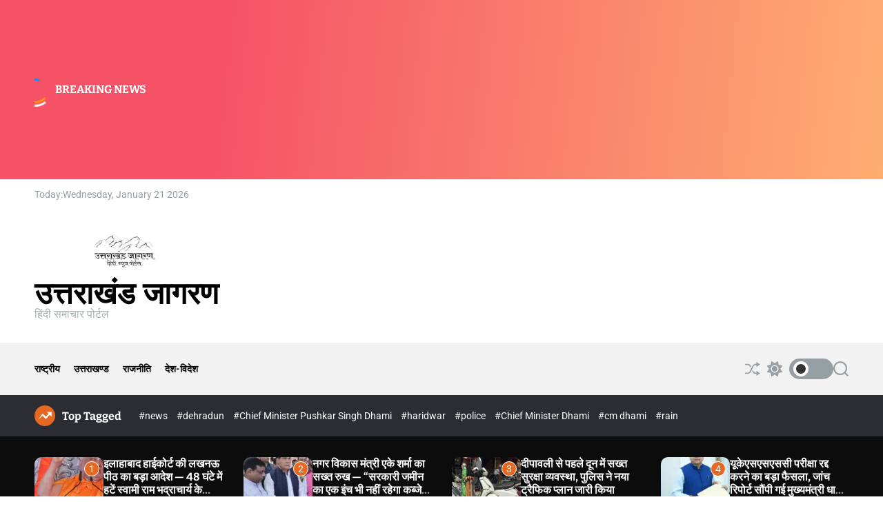

--- FILE ---
content_type: text/html; charset=UTF-8
request_url: https://uttarakhandjagran.co.in/tag/former-mla-rajendra-bhandari/
body_size: 36356
content:
<!doctype html><html dir="ltr" lang="en-US" prefix="og: https://ogp.me/ns#" ><head><script data-no-optimize="1">var litespeed_docref=sessionStorage.getItem("litespeed_docref");litespeed_docref&&(Object.defineProperty(document,"referrer",{get:function(){return litespeed_docref}}),sessionStorage.removeItem("litespeed_docref"));</script> <meta charset="UTF-8"><meta name="viewport" content="width=device-width, initial-scale=1"><link rel="profile" href="https://gmpg.org/xfn/11"><meta name="robots" content="max-image-preview:large" /><link rel="canonical" href="https://uttarakhandjagran.co.in/tag/former-mla-rajendra-bhandari/" /><meta name="generator" content="All in One SEO (AIOSEO) 4.9.3" /> <script type="application/ld+json" class="aioseo-schema">{"@context":"https:\/\/schema.org","@graph":[{"@type":"BreadcrumbList","@id":"https:\/\/uttarakhandjagran.co.in\/tag\/former-mla-rajendra-bhandari\/#breadcrumblist","itemListElement":[{"@type":"ListItem","@id":"https:\/\/uttarakhandjagran.co.in#listItem","position":1,"name":"Home","item":"https:\/\/uttarakhandjagran.co.in","nextItem":{"@type":"ListItem","@id":"https:\/\/uttarakhandjagran.co.in\/tag\/former-mla-rajendra-bhandari\/#listItem","name":"former MLA Rajendra Bhandari"}},{"@type":"ListItem","@id":"https:\/\/uttarakhandjagran.co.in\/tag\/former-mla-rajendra-bhandari\/#listItem","position":2,"name":"former MLA Rajendra Bhandari","previousItem":{"@type":"ListItem","@id":"https:\/\/uttarakhandjagran.co.in#listItem","name":"Home"}}]},{"@type":"CollectionPage","@id":"https:\/\/uttarakhandjagran.co.in\/tag\/former-mla-rajendra-bhandari\/#collectionpage","url":"https:\/\/uttarakhandjagran.co.in\/tag\/former-mla-rajendra-bhandari\/","name":"former MLA Rajendra Bhandari - \u0909\u0924\u094d\u0924\u0930\u093e\u0916\u0902\u0921 \u091c\u093e\u0917\u0930\u0923","inLanguage":"en-US","isPartOf":{"@id":"https:\/\/uttarakhandjagran.co.in\/#website"},"breadcrumb":{"@id":"https:\/\/uttarakhandjagran.co.in\/tag\/former-mla-rajendra-bhandari\/#breadcrumblist"}},{"@type":"Organization","@id":"https:\/\/uttarakhandjagran.co.in\/#organization","name":"Uttarakhand Jagran","description":"\u0939\u093f\u0902\u0926\u0940 \u0938\u092e\u093e\u091a\u093e\u0930 \u092a\u094b\u0930\u094d\u091f\u0932","url":"https:\/\/uttarakhandjagran.co.in\/","logo":{"@type":"ImageObject","url":"https:\/\/i0.wp.com\/uttarakhandjagran.co.in\/wp-content\/uploads\/2024\/04\/cropped-use-this.png?fit=600%2C344&ssl=1","@id":"https:\/\/uttarakhandjagran.co.in\/tag\/former-mla-rajendra-bhandari\/#organizationLogo","width":600,"height":344},"image":{"@id":"https:\/\/uttarakhandjagran.co.in\/tag\/former-mla-rajendra-bhandari\/#organizationLogo"}},{"@type":"WebSite","@id":"https:\/\/uttarakhandjagran.co.in\/#website","url":"https:\/\/uttarakhandjagran.co.in\/","name":"\u0909\u0924\u094d\u0924\u0930\u093e\u0916\u0902\u0921 \u091c\u093e\u0917\u0930\u0923","description":"\u0939\u093f\u0902\u0926\u0940 \u0938\u092e\u093e\u091a\u093e\u0930 \u092a\u094b\u0930\u094d\u091f\u0932","inLanguage":"en-US","publisher":{"@id":"https:\/\/uttarakhandjagran.co.in\/#organization"}}]}</script> <title>former MLA Rajendra Bhandari - उत्तराखंड जागरण</title><link rel="canonical" href="https://uttarakhandjagran.co.in/tag/former-mla-rajendra-bhandari/" /><meta property="og:locale" content="en_US" /><meta property="og:type" content="article" /><meta property="og:title" content="former MLA Rajendra Bhandari Archives - उत्तराखंड जागरण" /><meta property="og:url" content="https://uttarakhandjagran.co.in/tag/former-mla-rajendra-bhandari/" /><meta property="og:site_name" content="उत्तराखंड जागरण" /><meta name="twitter:card" content="summary_large_image" /><meta name="twitter:site" content="@UttarakhandJag2" /> <script type="application/ld+json" class="yoast-schema-graph">{"@context":"https://schema.org","@graph":[{"@type":"CollectionPage","@id":"https://uttarakhandjagran.co.in/tag/former-mla-rajendra-bhandari/","url":"https://uttarakhandjagran.co.in/tag/former-mla-rajendra-bhandari/","name":"former MLA Rajendra Bhandari Archives - उत्तराखंड जागरण","isPartOf":{"@id":"https://uttarakhandjagran.co.in/#website"},"primaryImageOfPage":{"@id":"https://uttarakhandjagran.co.in/tag/former-mla-rajendra-bhandari/#primaryimage"},"image":{"@id":"https://uttarakhandjagran.co.in/tag/former-mla-rajendra-bhandari/#primaryimage"},"thumbnailUrl":"https://i0.wp.com/uttarakhandjagran.co.in/wp-content/uploads/2024/07/WhatsApp-Image-2024-07-10-at-11.20.37.jpeg?fit=600%2C337&ssl=1","breadcrumb":{"@id":"https://uttarakhandjagran.co.in/tag/former-mla-rajendra-bhandari/#breadcrumb"},"inLanguage":"en-US"},{"@type":"ImageObject","inLanguage":"en-US","@id":"https://uttarakhandjagran.co.in/tag/former-mla-rajendra-bhandari/#primaryimage","url":"https://i0.wp.com/uttarakhandjagran.co.in/wp-content/uploads/2024/07/WhatsApp-Image-2024-07-10-at-11.20.37.jpeg?fit=600%2C337&ssl=1","contentUrl":"https://i0.wp.com/uttarakhandjagran.co.in/wp-content/uploads/2024/07/WhatsApp-Image-2024-07-10-at-11.20.37.jpeg?fit=600%2C337&ssl=1","width":600,"height":337},{"@type":"BreadcrumbList","@id":"https://uttarakhandjagran.co.in/tag/former-mla-rajendra-bhandari/#breadcrumb","itemListElement":[{"@type":"ListItem","position":1,"name":"Home","item":"https://uttarakhandjagran.co.in/"},{"@type":"ListItem","position":2,"name":"former MLA Rajendra Bhandari"}]},{"@type":"WebSite","@id":"https://uttarakhandjagran.co.in/#website","url":"https://uttarakhandjagran.co.in/","name":"उत्तराखंड जागरण","description":"हिंदी समाचार पोर्टल","publisher":{"@id":"https://uttarakhandjagran.co.in/#organization"},"potentialAction":[{"@type":"SearchAction","target":{"@type":"EntryPoint","urlTemplate":"https://uttarakhandjagran.co.in/?s={search_term_string}"},"query-input":{"@type":"PropertyValueSpecification","valueRequired":true,"valueName":"search_term_string"}}],"inLanguage":"en-US"},{"@type":"Organization","@id":"https://uttarakhandjagran.co.in/#organization","name":"Uttarakhand Jagran","url":"https://uttarakhandjagran.co.in/","logo":{"@type":"ImageObject","inLanguage":"en-US","@id":"https://uttarakhandjagran.co.in/#/schema/logo/image/","url":"https://i0.wp.com/uttarakhandjagran.co.in/wp-content/uploads/2023/02/logo-new.png?fit=512%2C512&ssl=1","contentUrl":"https://i0.wp.com/uttarakhandjagran.co.in/wp-content/uploads/2023/02/logo-new.png?fit=512%2C512&ssl=1","width":512,"height":512,"caption":"Uttarakhand Jagran"},"image":{"@id":"https://uttarakhandjagran.co.in/#/schema/logo/image/"},"sameAs":["https://www.facebook.com/profile.php?id=100080841103883","https://x.com/UttarakhandJag2","https://www.linkedin.com/in/uttarakhand-jagran-067790239/","https://www.youtube.com/channel/UCVo76xhFosWFqLYmk484kxg","https://www.instagram.com/uttarakhand_jagran/","https://twitter.com/UttarakhandJag2"]}]}</script> <link rel="amphtml" href="https://uttarakhandjagran.co.in/tag/former-mla-rajendra-bhandari/amp/" /><meta name="generator" content="AMP for WP 1.1.11"/><link rel='dns-prefetch' href='//www.googletagmanager.com' /><link rel='dns-prefetch' href='//stats.wp.com' /><link rel='dns-prefetch' href='//widgets.wp.com' /><link rel='dns-prefetch' href='//s0.wp.com' /><link rel='dns-prefetch' href='//0.gravatar.com' /><link rel='dns-prefetch' href='//1.gravatar.com' /><link rel='dns-prefetch' href='//2.gravatar.com' /><link rel='dns-prefetch' href='//pagead2.googlesyndication.com' /><link rel='dns-prefetch' href='//fundingchoicesmessages.google.com' /><link rel='preconnect' href='//i0.wp.com' /><link rel='preconnect' href='//c0.wp.com' /><link rel="alternate" type="application/rss+xml" title="उत्तराखंड जागरण &raquo; Feed" href="https://uttarakhandjagran.co.in/feed/" /><link rel="alternate" type="application/rss+xml" title="उत्तराखंड जागरण &raquo; Comments Feed" href="https://uttarakhandjagran.co.in/comments/feed/" /><link rel="alternate" type="application/rss+xml" title="उत्तराखंड जागरण &raquo; former MLA Rajendra Bhandari Tag Feed" href="https://uttarakhandjagran.co.in/tag/former-mla-rajendra-bhandari/feed/" />
 <script src="//www.googletagmanager.com/gtag/js?id=G-ECXH5TQ3TX"  data-cfasync="false" data-wpfc-render="false" async></script> <script data-cfasync="false" data-wpfc-render="false">var mi_version = '9.10.0';
				var mi_track_user = true;
				var mi_no_track_reason = '';
								var MonsterInsightsDefaultLocations = {"page_location":"https:\/\/uttarakhandjagran.co.in\/tag\/former-mla-rajendra-bhandari\/"};
								if ( typeof MonsterInsightsPrivacyGuardFilter === 'function' ) {
					var MonsterInsightsLocations = (typeof MonsterInsightsExcludeQuery === 'object') ? MonsterInsightsPrivacyGuardFilter( MonsterInsightsExcludeQuery ) : MonsterInsightsPrivacyGuardFilter( MonsterInsightsDefaultLocations );
				} else {
					var MonsterInsightsLocations = (typeof MonsterInsightsExcludeQuery === 'object') ? MonsterInsightsExcludeQuery : MonsterInsightsDefaultLocations;
				}

								var disableStrs = [
										'ga-disable-G-ECXH5TQ3TX',
									];

				/* Function to detect opted out users */
				function __gtagTrackerIsOptedOut() {
					for (var index = 0; index < disableStrs.length; index++) {
						if (document.cookie.indexOf(disableStrs[index] + '=true') > -1) {
							return true;
						}
					}

					return false;
				}

				/* Disable tracking if the opt-out cookie exists. */
				if (__gtagTrackerIsOptedOut()) {
					for (var index = 0; index < disableStrs.length; index++) {
						window[disableStrs[index]] = true;
					}
				}

				/* Opt-out function */
				function __gtagTrackerOptout() {
					for (var index = 0; index < disableStrs.length; index++) {
						document.cookie = disableStrs[index] + '=true; expires=Thu, 31 Dec 2099 23:59:59 UTC; path=/';
						window[disableStrs[index]] = true;
					}
				}

				if ('undefined' === typeof gaOptout) {
					function gaOptout() {
						__gtagTrackerOptout();
					}
				}
								window.dataLayer = window.dataLayer || [];

				window.MonsterInsightsDualTracker = {
					helpers: {},
					trackers: {},
				};
				if (mi_track_user) {
					function __gtagDataLayer() {
						dataLayer.push(arguments);
					}

					function __gtagTracker(type, name, parameters) {
						if (!parameters) {
							parameters = {};
						}

						if (parameters.send_to) {
							__gtagDataLayer.apply(null, arguments);
							return;
						}

						if (type === 'event') {
														parameters.send_to = monsterinsights_frontend.v4_id;
							var hookName = name;
							if (typeof parameters['event_category'] !== 'undefined') {
								hookName = parameters['event_category'] + ':' + name;
							}

							if (typeof MonsterInsightsDualTracker.trackers[hookName] !== 'undefined') {
								MonsterInsightsDualTracker.trackers[hookName](parameters);
							} else {
								__gtagDataLayer('event', name, parameters);
							}
							
						} else {
							__gtagDataLayer.apply(null, arguments);
						}
					}

					__gtagTracker('js', new Date());
					__gtagTracker('set', {
						'developer_id.dZGIzZG': true,
											});
					if ( MonsterInsightsLocations.page_location ) {
						__gtagTracker('set', MonsterInsightsLocations);
					}
										__gtagTracker('config', 'G-ECXH5TQ3TX', {"forceSSL":"true","link_attribution":"true"} );
										window.gtag = __gtagTracker;										(function () {
						/* https://developers.google.com/analytics/devguides/collection/analyticsjs/ */
						/* ga and __gaTracker compatibility shim. */
						var noopfn = function () {
							return null;
						};
						var newtracker = function () {
							return new Tracker();
						};
						var Tracker = function () {
							return null;
						};
						var p = Tracker.prototype;
						p.get = noopfn;
						p.set = noopfn;
						p.send = function () {
							var args = Array.prototype.slice.call(arguments);
							args.unshift('send');
							__gaTracker.apply(null, args);
						};
						var __gaTracker = function () {
							var len = arguments.length;
							if (len === 0) {
								return;
							}
							var f = arguments[len - 1];
							if (typeof f !== 'object' || f === null || typeof f.hitCallback !== 'function') {
								if ('send' === arguments[0]) {
									var hitConverted, hitObject = false, action;
									if ('event' === arguments[1]) {
										if ('undefined' !== typeof arguments[3]) {
											hitObject = {
												'eventAction': arguments[3],
												'eventCategory': arguments[2],
												'eventLabel': arguments[4],
												'value': arguments[5] ? arguments[5] : 1,
											}
										}
									}
									if ('pageview' === arguments[1]) {
										if ('undefined' !== typeof arguments[2]) {
											hitObject = {
												'eventAction': 'page_view',
												'page_path': arguments[2],
											}
										}
									}
									if (typeof arguments[2] === 'object') {
										hitObject = arguments[2];
									}
									if (typeof arguments[5] === 'object') {
										Object.assign(hitObject, arguments[5]);
									}
									if ('undefined' !== typeof arguments[1].hitType) {
										hitObject = arguments[1];
										if ('pageview' === hitObject.hitType) {
											hitObject.eventAction = 'page_view';
										}
									}
									if (hitObject) {
										action = 'timing' === arguments[1].hitType ? 'timing_complete' : hitObject.eventAction;
										hitConverted = mapArgs(hitObject);
										__gtagTracker('event', action, hitConverted);
									}
								}
								return;
							}

							function mapArgs(args) {
								var arg, hit = {};
								var gaMap = {
									'eventCategory': 'event_category',
									'eventAction': 'event_action',
									'eventLabel': 'event_label',
									'eventValue': 'event_value',
									'nonInteraction': 'non_interaction',
									'timingCategory': 'event_category',
									'timingVar': 'name',
									'timingValue': 'value',
									'timingLabel': 'event_label',
									'page': 'page_path',
									'location': 'page_location',
									'title': 'page_title',
									'referrer' : 'page_referrer',
								};
								for (arg in args) {
																		if (!(!args.hasOwnProperty(arg) || !gaMap.hasOwnProperty(arg))) {
										hit[gaMap[arg]] = args[arg];
									} else {
										hit[arg] = args[arg];
									}
								}
								return hit;
							}

							try {
								f.hitCallback();
							} catch (ex) {
							}
						};
						__gaTracker.create = newtracker;
						__gaTracker.getByName = newtracker;
						__gaTracker.getAll = function () {
							return [];
						};
						__gaTracker.remove = noopfn;
						__gaTracker.loaded = true;
						window['__gaTracker'] = __gaTracker;
					})();
									} else {
										console.log("");
					(function () {
						function __gtagTracker() {
							return null;
						}

						window['__gtagTracker'] = __gtagTracker;
						window['gtag'] = __gtagTracker;
					})();
									}</script> <link data-optimized="2" rel="stylesheet" href="https://uttarakhandjagran.co.in/wp-content/litespeed/css/a5e9125ff8ca20798b72c2495aa3ac26.css?ver=c7678" /> <script type="litespeed/javascript" data-src="https://c0.wp.com/c/6.9/wp-includes/js/jquery/jquery.min.js" id="jquery-core-js"></script> <script type="litespeed/javascript" data-src="https://uttarakhandjagran.co.in/wp-content/plugins/google-analytics-for-wordpress/assets/js/frontend-gtag.min.js" id="monsterinsights-frontend-script-js" data-wp-strategy="async"></script> <script data-cfasync="false" data-wpfc-render="false" id='monsterinsights-frontend-script-js-extra'>var monsterinsights_frontend = {"js_events_tracking":"true","download_extensions":"doc,pdf,ppt,zip,xls,docx,pptx,xlsx","inbound_paths":"[{\"path\":\"\\\/go\\\/\",\"label\":\"affiliate\"},{\"path\":\"\\\/recommend\\\/\",\"label\":\"affiliate\"}]","home_url":"https:\/\/uttarakhandjagran.co.in","hash_tracking":"false","v4_id":"G-ECXH5TQ3TX"};</script> 
 <script type="litespeed/javascript" data-src="https://www.googletagmanager.com/gtag/js?id=G-ECXH5TQ3TX" id="google_gtagjs-js"></script> <script id="google_gtagjs-js-after" type="litespeed/javascript">window.dataLayer=window.dataLayer||[];function gtag(){dataLayer.push(arguments)}
gtag("set","linker",{"domains":["uttarakhandjagran.co.in"]});gtag("js",new Date());gtag("set","developer_id.dZTNiMT",!0);gtag("config","G-ECXH5TQ3TX")</script> <link rel="https://api.w.org/" href="https://uttarakhandjagran.co.in/wp-json/" /><link rel="alternate" title="JSON" type="application/json" href="https://uttarakhandjagran.co.in/wp-json/wp/v2/tags/15045" /><link rel="EditURI" type="application/rsd+xml" title="RSD" href="https://uttarakhandjagran.co.in/xmlrpc.php?rsd" /><meta name="generator" content="WordPress 6.9" /><meta name="generator" content="Site Kit by Google 1.167.0" /><meta name="google-adsense-platform-account" content="ca-host-pub-2644536267352236"><meta name="google-adsense-platform-domain" content="sitekit.withgoogle.com"><meta name="generator" content="Elementor 3.33.4; features: additional_custom_breakpoints; settings: css_print_method-external, google_font-enabled, font_display-auto">
 <script type="litespeed/javascript" data-src="https://pagead2.googlesyndication.com/pagead/js/adsbygoogle.js?client=ca-pub-2735794525308020&amp;host=ca-host-pub-2644536267352236" crossorigin="anonymous"></script> <link rel="icon" href="https://i0.wp.com/uttarakhandjagran.co.in/wp-content/uploads/2023/02/cropped-logo-new-2.png?fit=32%2C32&#038;ssl=1" sizes="32x32" /><link rel="icon" href="https://i0.wp.com/uttarakhandjagran.co.in/wp-content/uploads/2023/02/cropped-logo-new-2.png?fit=192%2C192&#038;ssl=1" sizes="192x192" /><link rel="apple-touch-icon" href="https://i0.wp.com/uttarakhandjagran.co.in/wp-content/uploads/2023/02/cropped-logo-new-2.png?fit=180%2C180&#038;ssl=1" /><meta name="msapplication-TileImage" content="https://i0.wp.com/uttarakhandjagran.co.in/wp-content/uploads/2023/02/cropped-logo-new-2.png?fit=270%2C270&#038;ssl=1" /></head><body class="archive tag tag-former-mla-rajendra-bhandari tag-15045 wp-custom-logo wp-embed-responsive wp-theme-magxpress hfeed magxpress-dark-mode has-sidebar right-sidebar categories-hidden tags-hidden author-hidden comment-hidden elementor-default elementor-kit-9189"><div id="page" class="site"><div class="site-content-area">
<a class="skip-link screen-reader-text" href="#primary">Skip to content</a><div class="site-header-area header-ticker-area"><div class="wrapper"><div class="marquee-content-container"><div class="marquee-content-left"><h2 class="site-ticker-title">
<span class="ticker-loader"></span>
Breaking News</h2></div><div class="marquee-content-right"><div id="marquee"><div class="theme-marquee-item"><article id="post-47021" class="theme-article-post theme-list-post post-47021 post type-post status-publish format-standard has-post-thumbnail hentry category-971 tag-allahabad-high-court tag-divyang-university-chitrakoot tag-jagatguru-swami-ram-bhadracharya tag-lucknow-bench tag-vice-chancellor-swami-ram-bhadracharya"><div class="entry-image entry-image-tiny theme-border-radius">
<a href="https://uttarakhandjagran.co.in/allahabad-high-courts-lucknow-bench-issues-major-order-remove-objectionable-video-against-swami-ram-bhadracharya-within-48-hours/">
<img data-lazyloaded="1" src="[data-uri]" fetchpriority="high" width="300" height="180" data-src="https://i0.wp.com/uttarakhandjagran.co.in/wp-content/uploads/2025/10/WhatsApp-Image-2025-10-11-at-20.17.56.jpeg?fit=300%2C180&amp;ssl=1" class="attachment-medium size-medium wp-post-image" alt="इलाहाबाद हाईकोर्ट की लखनऊ पीठ का बड़ा आदेश — 48 घंटे में हटें स्वामी राम भद्राचार्य के खिलाफ आपत्तिजनक वीडियो" decoding="async" data-srcset="https://i0.wp.com/uttarakhandjagran.co.in/wp-content/uploads/2025/10/WhatsApp-Image-2025-10-11-at-20.17.56.jpeg?w=600&amp;ssl=1 600w, https://i0.wp.com/uttarakhandjagran.co.in/wp-content/uploads/2025/10/WhatsApp-Image-2025-10-11-at-20.17.56.jpeg?resize=300%2C180&amp;ssl=1 300w" data-sizes="(max-width: 300px) 100vw, 300px" data-attachment-id="47024" data-permalink="https://uttarakhandjagran.co.in/allahabad-high-courts-lucknow-bench-issues-major-order-remove-objectionable-video-against-swami-ram-bhadracharya-within-48-hours/whatsapp-image-2025-10-11-at-20-17-56/" data-orig-file="https://i0.wp.com/uttarakhandjagran.co.in/wp-content/uploads/2025/10/WhatsApp-Image-2025-10-11-at-20.17.56.jpeg?fit=600%2C360&amp;ssl=1" data-orig-size="600,360" data-comments-opened="1" data-image-meta="{&quot;aperture&quot;:&quot;0&quot;,&quot;credit&quot;:&quot;&quot;,&quot;camera&quot;:&quot;&quot;,&quot;caption&quot;:&quot;&quot;,&quot;created_timestamp&quot;:&quot;0&quot;,&quot;copyright&quot;:&quot;&quot;,&quot;focal_length&quot;:&quot;0&quot;,&quot;iso&quot;:&quot;0&quot;,&quot;shutter_speed&quot;:&quot;0&quot;,&quot;title&quot;:&quot;&quot;,&quot;orientation&quot;:&quot;0&quot;}" data-image-title="WhatsApp Image 2025-10-11 at 20.17.56" data-image-description="" data-image-caption="" data-medium-file="https://i0.wp.com/uttarakhandjagran.co.in/wp-content/uploads/2025/10/WhatsApp-Image-2025-10-11-at-20.17.56.jpeg?fit=300%2C180&amp;ssl=1" data-large-file="https://i0.wp.com/uttarakhandjagran.co.in/wp-content/uploads/2025/10/WhatsApp-Image-2025-10-11-at-20.17.56.jpeg?fit=600%2C360&amp;ssl=1" />                                            </a></div><div class="entry-details"><h3 class="entry-title entry-title-xsmall"><a href="https://uttarakhandjagran.co.in/allahabad-high-courts-lucknow-bench-issues-major-order-remove-objectionable-video-against-swami-ram-bhadracharya-within-48-hours/" rel="bookmark">इलाहाबाद हाईकोर्ट की लखनऊ पीठ का बड़ा आदेश — 48 घंटे में हटें स्वामी राम भद्राचार्य के खिलाफ आपत्तिजनक वीडियो</a></h3></div></article></div><div class="theme-marquee-item"><article id="post-47023" class="theme-article-post theme-list-post post-47023 post type-post status-publish format-standard has-post-thumbnail hentry category-971 tag-auditorium-of-government-inter-college tag-bareilly tag-government-land tag-urban-development-minister-ak-sharma tag-uttar-pradesh-maha-abhiyan"><div class="entry-image entry-image-tiny theme-border-radius">
<a href="https://uttarakhandjagran.co.in/urban-development-minister-ak-sharma-takes-a-tough-stand-not-even-an-inch-of-government-land-will-remain-under-occupation/">
<img data-lazyloaded="1" src="[data-uri]" width="300" height="169" data-src="https://i0.wp.com/uttarakhandjagran.co.in/wp-content/uploads/2025/10/WhatsApp-Image-2025-10-11-at-20.20.35.jpeg?fit=300%2C169&amp;ssl=1" class="attachment-medium size-medium wp-post-image" alt="नगर विकास मंत्री एके शर्मा का सख्त रुख — “सरकारी जमीन का एक इंच भी नहीं रहेगा कब्जे में”" decoding="async" data-srcset="https://i0.wp.com/uttarakhandjagran.co.in/wp-content/uploads/2025/10/WhatsApp-Image-2025-10-11-at-20.20.35.jpeg?w=600&amp;ssl=1 600w, https://i0.wp.com/uttarakhandjagran.co.in/wp-content/uploads/2025/10/WhatsApp-Image-2025-10-11-at-20.20.35.jpeg?resize=300%2C169&amp;ssl=1 300w" data-sizes="(max-width: 300px) 100vw, 300px" data-attachment-id="47027" data-permalink="https://uttarakhandjagran.co.in/urban-development-minister-ak-sharma-takes-a-tough-stand-not-even-an-inch-of-government-land-will-remain-under-occupation/whatsapp-image-2025-10-11-at-20-20-35/" data-orig-file="https://i0.wp.com/uttarakhandjagran.co.in/wp-content/uploads/2025/10/WhatsApp-Image-2025-10-11-at-20.20.35.jpeg?fit=600%2C337&amp;ssl=1" data-orig-size="600,337" data-comments-opened="1" data-image-meta="{&quot;aperture&quot;:&quot;0&quot;,&quot;credit&quot;:&quot;&quot;,&quot;camera&quot;:&quot;&quot;,&quot;caption&quot;:&quot;&quot;,&quot;created_timestamp&quot;:&quot;0&quot;,&quot;copyright&quot;:&quot;&quot;,&quot;focal_length&quot;:&quot;0&quot;,&quot;iso&quot;:&quot;0&quot;,&quot;shutter_speed&quot;:&quot;0&quot;,&quot;title&quot;:&quot;&quot;,&quot;orientation&quot;:&quot;0&quot;}" data-image-title="WhatsApp Image 2025-10-11 at 20.20.35" data-image-description="" data-image-caption="" data-medium-file="https://i0.wp.com/uttarakhandjagran.co.in/wp-content/uploads/2025/10/WhatsApp-Image-2025-10-11-at-20.20.35.jpeg?fit=300%2C169&amp;ssl=1" data-large-file="https://i0.wp.com/uttarakhandjagran.co.in/wp-content/uploads/2025/10/WhatsApp-Image-2025-10-11-at-20.20.35.jpeg?fit=600%2C337&amp;ssl=1" />                                            </a></div><div class="entry-details"><h3 class="entry-title entry-title-xsmall"><a href="https://uttarakhandjagran.co.in/urban-development-minister-ak-sharma-takes-a-tough-stand-not-even-an-inch-of-government-land-will-remain-under-occupation/" rel="bookmark">नगर विकास मंत्री एके शर्मा का सख्त रुख — “सरकारी जमीन का एक इंच भी नहीं रहेगा कब्जे में”</a></h3></div></article></div><div class="theme-marquee-item"><article id="post-47031" class="theme-article-post theme-list-post post-47031 post type-post status-publish format-standard has-post-thumbnail hentry category-uttarakhand tag-bhai-dooj-safety tag-dehradun-security-plan tag-dhanteras-preparation tag-diwali-traffic-plan tag-festival-security tag-govardhan-puja-arrangements tag-homeguard-deployment tag-law-and-order tag-traffic-management tag-uttarakhand-police"><div class="entry-image entry-image-tiny theme-border-radius">
<a href="https://uttarakhandjagran.co.in/strict-security-arrangements-in-dehradun-ahead-of-diwali-police-release-new-traffic-plan/">
<img data-lazyloaded="1" src="[data-uri]" width="300" height="169" data-src="https://i0.wp.com/uttarakhandjagran.co.in/wp-content/uploads/2025/10/WhatsApp-Image-2025-10-11-at-20.30.49.jpeg?fit=300%2C169&amp;ssl=1" class="attachment-medium size-medium wp-post-image" alt="दीपावली से पहले दून में सख्त सुरक्षा व्यवस्था, पुलिस ने नया ट्रैफिक प्लान जारी किया" decoding="async" data-srcset="https://i0.wp.com/uttarakhandjagran.co.in/wp-content/uploads/2025/10/WhatsApp-Image-2025-10-11-at-20.30.49.jpeg?w=600&amp;ssl=1 600w, https://i0.wp.com/uttarakhandjagran.co.in/wp-content/uploads/2025/10/WhatsApp-Image-2025-10-11-at-20.30.49.jpeg?resize=300%2C169&amp;ssl=1 300w" data-sizes="(max-width: 300px) 100vw, 300px" data-attachment-id="47032" data-permalink="https://uttarakhandjagran.co.in/strict-security-arrangements-in-dehradun-ahead-of-diwali-police-release-new-traffic-plan/whatsapp-image-2025-10-11-at-20-30-49/" data-orig-file="https://i0.wp.com/uttarakhandjagran.co.in/wp-content/uploads/2025/10/WhatsApp-Image-2025-10-11-at-20.30.49.jpeg?fit=600%2C338&amp;ssl=1" data-orig-size="600,338" data-comments-opened="1" data-image-meta="{&quot;aperture&quot;:&quot;0&quot;,&quot;credit&quot;:&quot;&quot;,&quot;camera&quot;:&quot;&quot;,&quot;caption&quot;:&quot;&quot;,&quot;created_timestamp&quot;:&quot;0&quot;,&quot;copyright&quot;:&quot;&quot;,&quot;focal_length&quot;:&quot;0&quot;,&quot;iso&quot;:&quot;0&quot;,&quot;shutter_speed&quot;:&quot;0&quot;,&quot;title&quot;:&quot;&quot;,&quot;orientation&quot;:&quot;0&quot;}" data-image-title="WhatsApp Image 2025-10-11 at 20.30.49" data-image-description="" data-image-caption="" data-medium-file="https://i0.wp.com/uttarakhandjagran.co.in/wp-content/uploads/2025/10/WhatsApp-Image-2025-10-11-at-20.30.49.jpeg?fit=300%2C169&amp;ssl=1" data-large-file="https://i0.wp.com/uttarakhandjagran.co.in/wp-content/uploads/2025/10/WhatsApp-Image-2025-10-11-at-20.30.49.jpeg?fit=600%2C338&amp;ssl=1" />                                            </a></div><div class="entry-details"><h3 class="entry-title entry-title-xsmall"><a href="https://uttarakhandjagran.co.in/strict-security-arrangements-in-dehradun-ahead-of-diwali-police-release-new-traffic-plan/" rel="bookmark">दीपावली से पहले दून में सख्त सुरक्षा व्यवस्था, पुलिस ने नया ट्रैफिक प्लान जारी किया</a></h3></div></article></div><div class="theme-marquee-item"><article id="post-47026" class="theme-article-post theme-list-post post-47026 post type-post status-publish format-standard has-post-thumbnail hentry category-uttarakhand tag-chief-minister-pushkar-singh-dhami tag-graduate-level-examination tag-paper-leak-case tag-uttarakhand-subordinate-services-selection-commission tag-uttarakhand-unemployed-association"><div class="entry-image entry-image-tiny theme-border-radius">
<a href="https://uttarakhandjagran.co.in/major-decision-to-cancel-uksssc-exam-investigation-report-submitted-to-chief-minister-dhami/">
<img data-lazyloaded="1" src="[data-uri]" loading="lazy" width="300" height="169" data-src="https://i0.wp.com/uttarakhandjagran.co.in/wp-content/uploads/2025/10/WhatsApp-Image-2025-10-11-at-20.24.53.jpeg?fit=300%2C169&amp;ssl=1" class="attachment-medium size-medium wp-post-image" alt="यूकेएसएसएससी परीक्षा रद्द करने का बड़ा फैसला, जांच रिपोर्ट सौंपी गई मुख्यमंत्री धामी को" decoding="async" data-srcset="https://i0.wp.com/uttarakhandjagran.co.in/wp-content/uploads/2025/10/WhatsApp-Image-2025-10-11-at-20.24.53.jpeg?w=600&amp;ssl=1 600w, https://i0.wp.com/uttarakhandjagran.co.in/wp-content/uploads/2025/10/WhatsApp-Image-2025-10-11-at-20.24.53.jpeg?resize=300%2C169&amp;ssl=1 300w" data-sizes="(max-width: 300px) 100vw, 300px" data-attachment-id="47029" data-permalink="https://uttarakhandjagran.co.in/major-decision-to-cancel-uksssc-exam-investigation-report-submitted-to-chief-minister-dhami/whatsapp-image-2025-10-11-at-20-24-53/" data-orig-file="https://i0.wp.com/uttarakhandjagran.co.in/wp-content/uploads/2025/10/WhatsApp-Image-2025-10-11-at-20.24.53.jpeg?fit=600%2C337&amp;ssl=1" data-orig-size="600,337" data-comments-opened="1" data-image-meta="{&quot;aperture&quot;:&quot;0&quot;,&quot;credit&quot;:&quot;&quot;,&quot;camera&quot;:&quot;&quot;,&quot;caption&quot;:&quot;&quot;,&quot;created_timestamp&quot;:&quot;0&quot;,&quot;copyright&quot;:&quot;&quot;,&quot;focal_length&quot;:&quot;0&quot;,&quot;iso&quot;:&quot;0&quot;,&quot;shutter_speed&quot;:&quot;0&quot;,&quot;title&quot;:&quot;&quot;,&quot;orientation&quot;:&quot;0&quot;}" data-image-title="WhatsApp Image 2025-10-11 at 20.24.53" data-image-description="" data-image-caption="" data-medium-file="https://i0.wp.com/uttarakhandjagran.co.in/wp-content/uploads/2025/10/WhatsApp-Image-2025-10-11-at-20.24.53.jpeg?fit=300%2C169&amp;ssl=1" data-large-file="https://i0.wp.com/uttarakhandjagran.co.in/wp-content/uploads/2025/10/WhatsApp-Image-2025-10-11-at-20.24.53.jpeg?fit=600%2C337&amp;ssl=1" />                                            </a></div><div class="entry-details"><h3 class="entry-title entry-title-xsmall"><a href="https://uttarakhandjagran.co.in/major-decision-to-cancel-uksssc-exam-investigation-report-submitted-to-chief-minister-dhami/" rel="bookmark">यूकेएसएसएससी परीक्षा रद्द करने का बड़ा फैसला, जांच रिपोर्ट सौंपी गई मुख्यमंत्री धामी को</a></h3></div></article></div><div class="theme-marquee-item"><article id="post-47014" class="theme-article-post theme-list-post post-47014 post type-post status-publish format-standard has-post-thumbnail hentry category-entertainment tag-daivaculture tag-fancelebration tag-kantarachapter1-kantarafever tag-religious-controversy tag-southcinema tag-theatrecelebration-cultural-sensitivity"><div class="entry-image entry-image-tiny theme-border-radius">
<a href="https://uttarakhandjagran.co.in/fans-of-kantara-chapter-1-enter-theatres-in-divine-form-reactions-divided-on-social-media/">
<img data-lazyloaded="1" src="[data-uri]" loading="lazy" width="300" height="169" data-src="https://i0.wp.com/uttarakhandjagran.co.in/wp-content/uploads/2025/10/WhatsApp-Image-2025-10-04-at-12.27.46.jpeg?fit=300%2C169&amp;ssl=1" class="attachment-medium size-medium wp-post-image" alt="‘कांतारा चैप्टर 1’ के फैंस का थिएटर में दैव रूप में प्रवेश, सोशल मीडिया पर बंटा रिएक्शन" decoding="async" data-srcset="https://i0.wp.com/uttarakhandjagran.co.in/wp-content/uploads/2025/10/WhatsApp-Image-2025-10-04-at-12.27.46.jpeg?w=600&amp;ssl=1 600w, https://i0.wp.com/uttarakhandjagran.co.in/wp-content/uploads/2025/10/WhatsApp-Image-2025-10-04-at-12.27.46.jpeg?resize=300%2C169&amp;ssl=1 300w" data-sizes="(max-width: 300px) 100vw, 300px" data-attachment-id="46984" data-permalink="https://uttarakhandjagran.co.in/kantara-chapter-1-is-a-box-office-hit-entering-the-100-crore-club-in-two-days/whatsapp-image-2025-10-04-at-12-27-46/" data-orig-file="https://i0.wp.com/uttarakhandjagran.co.in/wp-content/uploads/2025/10/WhatsApp-Image-2025-10-04-at-12.27.46.jpeg?fit=600%2C338&amp;ssl=1" data-orig-size="600,338" data-comments-opened="1" data-image-meta="{&quot;aperture&quot;:&quot;0&quot;,&quot;credit&quot;:&quot;&quot;,&quot;camera&quot;:&quot;&quot;,&quot;caption&quot;:&quot;&quot;,&quot;created_timestamp&quot;:&quot;0&quot;,&quot;copyright&quot;:&quot;&quot;,&quot;focal_length&quot;:&quot;0&quot;,&quot;iso&quot;:&quot;0&quot;,&quot;shutter_speed&quot;:&quot;0&quot;,&quot;title&quot;:&quot;&quot;,&quot;orientation&quot;:&quot;0&quot;}" data-image-title="WhatsApp Image 2025-10-04 at 12.27.46" data-image-description="" data-image-caption="" data-medium-file="https://i0.wp.com/uttarakhandjagran.co.in/wp-content/uploads/2025/10/WhatsApp-Image-2025-10-04-at-12.27.46.jpeg?fit=300%2C169&amp;ssl=1" data-large-file="https://i0.wp.com/uttarakhandjagran.co.in/wp-content/uploads/2025/10/WhatsApp-Image-2025-10-04-at-12.27.46.jpeg?fit=600%2C338&amp;ssl=1" />                                            </a></div><div class="entry-details"><h3 class="entry-title entry-title-xsmall"><a href="https://uttarakhandjagran.co.in/fans-of-kantara-chapter-1-enter-theatres-in-divine-form-reactions-divided-on-social-media/" rel="bookmark">‘कांतारा चैप्टर 1’ के फैंस का थिएटर में दैव रूप में प्रवेश, सोशल मीडिया पर बंटा रिएक्शन</a></h3></div></article></div><div class="theme-marquee-item"><article id="post-46999" class="theme-article-post theme-list-post post-46999 post type-post status-publish format-standard has-post-thumbnail hentry category-national-international tag-indian-politics tag-sonia-gandhi-congress-opposition-judiciary-attack"><div class="entry-image entry-image-tiny theme-border-radius">
<a href="https://uttarakhandjagran.co.in/sonia-gandhis-statement-attack-on-the-chief-justice-is-an-attack-on-the-soul-of-democracy/">
<img data-lazyloaded="1" src="[data-uri]" loading="lazy" width="300" height="167" data-src="https://i0.wp.com/uttarakhandjagran.co.in/wp-content/uploads/2025/10/WhatsApp-Image-2025-10-06-at-18.46.50.jpeg?fit=300%2C167&amp;ssl=1" class="attachment-medium size-medium wp-post-image" alt="सोनिया गांधी का बयान: मुख्य न्यायाधीश पर हमला लोकतंत्र की आत्मा पर प्रहार" decoding="async" data-srcset="https://i0.wp.com/uttarakhandjagran.co.in/wp-content/uploads/2025/10/WhatsApp-Image-2025-10-06-at-18.46.50.jpeg?w=440&amp;ssl=1 440w, https://i0.wp.com/uttarakhandjagran.co.in/wp-content/uploads/2025/10/WhatsApp-Image-2025-10-06-at-18.46.50.jpeg?resize=300%2C167&amp;ssl=1 300w" data-sizes="(max-width: 300px) 100vw, 300px" data-attachment-id="47003" data-permalink="https://uttarakhandjagran.co.in/sonia-gandhis-statement-attack-on-the-chief-justice-is-an-attack-on-the-soul-of-democracy/whatsapp-image-2025-10-06-at-18-46-50/" data-orig-file="https://i0.wp.com/uttarakhandjagran.co.in/wp-content/uploads/2025/10/WhatsApp-Image-2025-10-06-at-18.46.50.jpeg?fit=440%2C245&amp;ssl=1" data-orig-size="440,245" data-comments-opened="1" data-image-meta="{&quot;aperture&quot;:&quot;0&quot;,&quot;credit&quot;:&quot;&quot;,&quot;camera&quot;:&quot;&quot;,&quot;caption&quot;:&quot;&quot;,&quot;created_timestamp&quot;:&quot;0&quot;,&quot;copyright&quot;:&quot;&quot;,&quot;focal_length&quot;:&quot;0&quot;,&quot;iso&quot;:&quot;0&quot;,&quot;shutter_speed&quot;:&quot;0&quot;,&quot;title&quot;:&quot;&quot;,&quot;orientation&quot;:&quot;0&quot;}" data-image-title="WhatsApp Image 2025-10-06 at 18.46.50" data-image-description="" data-image-caption="" data-medium-file="https://i0.wp.com/uttarakhandjagran.co.in/wp-content/uploads/2025/10/WhatsApp-Image-2025-10-06-at-18.46.50.jpeg?fit=300%2C167&amp;ssl=1" data-large-file="https://i0.wp.com/uttarakhandjagran.co.in/wp-content/uploads/2025/10/WhatsApp-Image-2025-10-06-at-18.46.50.jpeg?fit=440%2C245&amp;ssl=1" />                                            </a></div><div class="entry-details"><h3 class="entry-title entry-title-xsmall"><a href="https://uttarakhandjagran.co.in/sonia-gandhis-statement-attack-on-the-chief-justice-is-an-attack-on-the-soul-of-democracy/" rel="bookmark">सोनिया गांधी का बयान: मुख्य न्यायाधीश पर हमला लोकतंत्र की आत्मा पर प्रहार</a></h3></div></article></div><div class="theme-marquee-item"><article id="post-47011" class="theme-article-post theme-list-post post-47011 post type-post status-publish format-standard has-post-thumbnail hentry category-national-international tag-administrativeaction tag-chhindwaracase tag-coughsyrupscandal tag-drugscandal tag-healthsafety tag-iastransfer tag-madhyapradesh tag-mohanyadav tag-mpnews tag-suspensionorder"><div class="entry-image entry-image-tiny theme-border-radius">
<a href="https://uttarakhandjagran.co.in/madhya-pradesh-government-tightens-its-grip-on-cough-syrup-controversy-cm-mohan-yadav-orders-strict-action/">
<img data-lazyloaded="1" src="[data-uri]" loading="lazy" width="300" height="220" data-src="https://i0.wp.com/uttarakhandjagran.co.in/wp-content/uploads/2025/10/WhatsApp-Image-2025-10-06-at-19.03.12.jpeg?fit=300%2C220&amp;ssl=1" class="attachment-medium size-medium wp-post-image" alt="कफ सिरप विवाद पर सख्त हुई मप्र सरकार, मुख्यमंत्री मोहन यादव ने दिए कठोर कार्रवाई के आदेश" decoding="async" data-srcset="https://i0.wp.com/uttarakhandjagran.co.in/wp-content/uploads/2025/10/WhatsApp-Image-2025-10-06-at-19.03.12.jpeg?w=475&amp;ssl=1 475w, https://i0.wp.com/uttarakhandjagran.co.in/wp-content/uploads/2025/10/WhatsApp-Image-2025-10-06-at-19.03.12.jpeg?resize=300%2C220&amp;ssl=1 300w" data-sizes="(max-width: 300px) 100vw, 300px" data-attachment-id="47012" data-permalink="https://uttarakhandjagran.co.in/madhya-pradesh-government-tightens-its-grip-on-cough-syrup-controversy-cm-mohan-yadav-orders-strict-action/whatsapp-image-2025-10-06-at-19-03-12/" data-orig-file="https://i0.wp.com/uttarakhandjagran.co.in/wp-content/uploads/2025/10/WhatsApp-Image-2025-10-06-at-19.03.12.jpeg?fit=475%2C348&amp;ssl=1" data-orig-size="475,348" data-comments-opened="1" data-image-meta="{&quot;aperture&quot;:&quot;0&quot;,&quot;credit&quot;:&quot;&quot;,&quot;camera&quot;:&quot;&quot;,&quot;caption&quot;:&quot;&quot;,&quot;created_timestamp&quot;:&quot;0&quot;,&quot;copyright&quot;:&quot;&quot;,&quot;focal_length&quot;:&quot;0&quot;,&quot;iso&quot;:&quot;0&quot;,&quot;shutter_speed&quot;:&quot;0&quot;,&quot;title&quot;:&quot;&quot;,&quot;orientation&quot;:&quot;0&quot;}" data-image-title="WhatsApp Image 2025-10-06 at 19.03.12" data-image-description="" data-image-caption="" data-medium-file="https://i0.wp.com/uttarakhandjagran.co.in/wp-content/uploads/2025/10/WhatsApp-Image-2025-10-06-at-19.03.12.jpeg?fit=300%2C220&amp;ssl=1" data-large-file="https://i0.wp.com/uttarakhandjagran.co.in/wp-content/uploads/2025/10/WhatsApp-Image-2025-10-06-at-19.03.12.jpeg?fit=475%2C348&amp;ssl=1" />                                            </a></div><div class="entry-details"><h3 class="entry-title entry-title-xsmall"><a href="https://uttarakhandjagran.co.in/madhya-pradesh-government-tightens-its-grip-on-cough-syrup-controversy-cm-mohan-yadav-orders-strict-action/" rel="bookmark">कफ सिरप विवाद पर सख्त हुई मप्र सरकार, मुख्यमंत्री मोहन यादव ने दिए कठोर कार्रवाई के आदेश</a></h3></div></article></div><div class="theme-marquee-item"><article id="post-47006" class="theme-article-post theme-list-post post-47006 post type-post status-publish format-standard has-post-thumbnail hentry category-uttarakhand tag-congress-campaign tag-election-campaign tag-membership-view tag-surabhi-dwivedi tag-uttarakhand-politics tag-youth-congress"><div class="entry-image entry-image-tiny theme-border-radius">
<a href="https://uttarakhandjagran.co.in/youth-congress-membership-and-election-campaign-begins-in-uttarakhand/">
<img data-lazyloaded="1" src="[data-uri]" loading="lazy" width="300" height="169" data-src="https://i0.wp.com/uttarakhandjagran.co.in/wp-content/uploads/2025/10/WhatsApp-Image-2025-10-06-at-18.56.08.jpeg?fit=300%2C169&amp;ssl=1" class="attachment-medium size-medium wp-post-image" alt="उत्तराखंड में युवा कांग्रेस का सदस्यता और चुनाव अभियान शुरू" decoding="async" data-srcset="https://i0.wp.com/uttarakhandjagran.co.in/wp-content/uploads/2025/10/WhatsApp-Image-2025-10-06-at-18.56.08.jpeg?w=600&amp;ssl=1 600w, https://i0.wp.com/uttarakhandjagran.co.in/wp-content/uploads/2025/10/WhatsApp-Image-2025-10-06-at-18.56.08.jpeg?resize=300%2C169&amp;ssl=1 300w" data-sizes="(max-width: 300px) 100vw, 300px" data-attachment-id="47009" data-permalink="https://uttarakhandjagran.co.in/youth-congress-membership-and-election-campaign-begins-in-uttarakhand/whatsapp-image-2025-10-06-at-18-56-08/" data-orig-file="https://i0.wp.com/uttarakhandjagran.co.in/wp-content/uploads/2025/10/WhatsApp-Image-2025-10-06-at-18.56.08.jpeg?fit=600%2C337&amp;ssl=1" data-orig-size="600,337" data-comments-opened="1" data-image-meta="{&quot;aperture&quot;:&quot;0&quot;,&quot;credit&quot;:&quot;&quot;,&quot;camera&quot;:&quot;&quot;,&quot;caption&quot;:&quot;&quot;,&quot;created_timestamp&quot;:&quot;0&quot;,&quot;copyright&quot;:&quot;&quot;,&quot;focal_length&quot;:&quot;0&quot;,&quot;iso&quot;:&quot;0&quot;,&quot;shutter_speed&quot;:&quot;0&quot;,&quot;title&quot;:&quot;&quot;,&quot;orientation&quot;:&quot;0&quot;}" data-image-title="WhatsApp Image 2025-10-06 at 18.56.08" data-image-description="" data-image-caption="" data-medium-file="https://i0.wp.com/uttarakhandjagran.co.in/wp-content/uploads/2025/10/WhatsApp-Image-2025-10-06-at-18.56.08.jpeg?fit=300%2C169&amp;ssl=1" data-large-file="https://i0.wp.com/uttarakhandjagran.co.in/wp-content/uploads/2025/10/WhatsApp-Image-2025-10-06-at-18.56.08.jpeg?fit=600%2C337&amp;ssl=1" />                                            </a></div><div class="entry-details"><h3 class="entry-title entry-title-xsmall"><a href="https://uttarakhandjagran.co.in/youth-congress-membership-and-election-campaign-begins-in-uttarakhand/" rel="bookmark">उत्तराखंड में युवा कांग्रेस का सदस्यता और चुनाव अभियान शुरू</a></h3></div></article></div><div class="theme-marquee-item"><article id="post-47000" class="theme-article-post theme-list-post post-47000 post type-post status-publish format-standard has-post-thumbnail hentry category-971 tag-cid tag-director-general-of-police tag-prosecution tag-up-ips-officers tag-up-lucknow-as-well-as-director-general-of-police"><div class="entry-image entry-image-tiny theme-border-radius">
<a href="https://uttarakhandjagran.co.in/four-ips-officers-transferred-in-up/">
<img data-lazyloaded="1" src="[data-uri]" loading="lazy" width="300" height="155" data-src="https://i0.wp.com/uttarakhandjagran.co.in/wp-content/uploads/2025/09/WhatsApp-Image-2025-09-17-at-15.07.55.jpeg?fit=300%2C155&amp;ssl=1" class="attachment-medium size-medium wp-post-image" alt="यूपी में चार आईपीएस अफसरों के तबादले" decoding="async" data-srcset="https://i0.wp.com/uttarakhandjagran.co.in/wp-content/uploads/2025/09/WhatsApp-Image-2025-09-17-at-15.07.55.jpeg?w=600&amp;ssl=1 600w, https://i0.wp.com/uttarakhandjagran.co.in/wp-content/uploads/2025/09/WhatsApp-Image-2025-09-17-at-15.07.55.jpeg?resize=300%2C155&amp;ssl=1 300w" data-sizes="(max-width: 300px) 100vw, 300px" data-attachment-id="46377" data-permalink="https://uttarakhandjagran.co.in/seven-ips-officers-transferred-in-up/whatsapp-image-2025-09-17-at-15-07-55/" data-orig-file="https://i0.wp.com/uttarakhandjagran.co.in/wp-content/uploads/2025/09/WhatsApp-Image-2025-09-17-at-15.07.55.jpeg?fit=600%2C310&amp;ssl=1" data-orig-size="600,310" data-comments-opened="1" data-image-meta="{&quot;aperture&quot;:&quot;0&quot;,&quot;credit&quot;:&quot;&quot;,&quot;camera&quot;:&quot;&quot;,&quot;caption&quot;:&quot;&quot;,&quot;created_timestamp&quot;:&quot;0&quot;,&quot;copyright&quot;:&quot;&quot;,&quot;focal_length&quot;:&quot;0&quot;,&quot;iso&quot;:&quot;0&quot;,&quot;shutter_speed&quot;:&quot;0&quot;,&quot;title&quot;:&quot;&quot;,&quot;orientation&quot;:&quot;0&quot;}" data-image-title="WhatsApp Image 2025-09-17 at 15.07.55" data-image-description="" data-image-caption="" data-medium-file="https://i0.wp.com/uttarakhandjagran.co.in/wp-content/uploads/2025/09/WhatsApp-Image-2025-09-17-at-15.07.55.jpeg?fit=300%2C155&amp;ssl=1" data-large-file="https://i0.wp.com/uttarakhandjagran.co.in/wp-content/uploads/2025/09/WhatsApp-Image-2025-09-17-at-15.07.55.jpeg?fit=600%2C310&amp;ssl=1" />                                            </a></div><div class="entry-details"><h3 class="entry-title entry-title-xsmall"><a href="https://uttarakhandjagran.co.in/four-ips-officers-transferred-in-up/" rel="bookmark">यूपी में चार आईपीएस अफसरों के तबादले</a></h3></div></article></div></div></div></div></div></div><div id="theme-topbar" class="site-topbar theme-site-topbar "><div class="wrapper"><div class="site-topbar-wrapper"><div class="site-topbar-item site-topbar-left"><div class="site-topbar-component header-component-date">
<span class="date-label">Today: </span>
Wednesday, January 21 2026</div></div><div class="site-topbar-item site-topbar-right"></div></div></div></div><header id="masthead" class="site-header theme-site-header header-has-height-none " ><div class="masthead-mid-navigation"><div class="wrapper"><div class="site-header-wrapper"><div class="site-header-left"><div class="masthead-middle-panel"><div class="site-branding"><div class="site-logo">
<a href="https://uttarakhandjagran.co.in/" class="custom-logo-link" rel="home"><img data-lazyloaded="1" src="[data-uri]" loading="lazy" width="600" height="344" data-src="https://i0.wp.com/uttarakhandjagran.co.in/wp-content/uploads/2024/04/cropped-use-this.png?fit=600%2C344&amp;ssl=1" class="custom-logo" alt="उत्तराखंड जागरण" decoding="async" data-srcset="https://i0.wp.com/uttarakhandjagran.co.in/wp-content/uploads/2024/04/cropped-use-this.png?w=600&amp;ssl=1 600w, https://i0.wp.com/uttarakhandjagran.co.in/wp-content/uploads/2024/04/cropped-use-this.png?resize=300%2C172&amp;ssl=1 300w" data-sizes="(max-width: 600px) 100vw, 600px" data-attachment-id="31230" data-permalink="https://uttarakhandjagran.co.in/use-this/cropped-use-this-png/" data-orig-file="https://i0.wp.com/uttarakhandjagran.co.in/wp-content/uploads/2024/04/cropped-use-this.png?fit=600%2C344&amp;ssl=1" data-orig-size="600,344" data-comments-opened="1" data-image-meta="{&quot;aperture&quot;:&quot;0&quot;,&quot;credit&quot;:&quot;&quot;,&quot;camera&quot;:&quot;&quot;,&quot;caption&quot;:&quot;&quot;,&quot;created_timestamp&quot;:&quot;0&quot;,&quot;copyright&quot;:&quot;&quot;,&quot;focal_length&quot;:&quot;0&quot;,&quot;iso&quot;:&quot;0&quot;,&quot;shutter_speed&quot;:&quot;0&quot;,&quot;title&quot;:&quot;&quot;,&quot;orientation&quot;:&quot;0&quot;}" data-image-title="cropped-use-this.png" data-image-description="&lt;p&gt;https://uttarakhandjagran.co.in/wp-content/uploads/2024/04/cropped-use-this.png&lt;/p&gt;
" data-image-caption="" data-medium-file="https://i0.wp.com/uttarakhandjagran.co.in/wp-content/uploads/2024/04/cropped-use-this.png?fit=300%2C172&amp;ssl=1" data-large-file="https://i0.wp.com/uttarakhandjagran.co.in/wp-content/uploads/2024/04/cropped-use-this.png?fit=600%2C344&amp;ssl=1" /></a></div><div class="site-title">
<a href="https://uttarakhandjagran.co.in/" rel="home">उत्तराखंड जागरण</a></div><div class="site-description">
<span>हिंदी समाचार पोर्टल</span></div></div></div></div></div></div></div><div class="masthead-main-navigation has-sticky-header"><div class="wrapper"><div class="site-header-wrapper"><div class="site-header-left"><div id="site-navigation" class="main-navigation theme-primary-menu"><nav class="primary-menu-wrapper" aria-label="Primary"><ul class="primary-menu reset-list-style"><li id="menu-item-31495" class="menu-item menu-item-type-taxonomy menu-item-object-category menu-item-31495"><a href="https://uttarakhandjagran.co.in/category/%e0%a4%b0%e0%a4%be%e0%a4%b7%e0%a5%8d%e0%a4%9f%e0%a5%8d%e0%a4%b0%e0%a5%80%e0%a4%af/">राष्ट्रीय</a></li><li id="menu-item-31494" class="menu-item menu-item-type-taxonomy menu-item-object-category menu-item-31494"><a href="https://uttarakhandjagran.co.in/category/uttarakhand/">उत्तराखण्ड</a></li><li id="menu-item-31497" class="menu-item menu-item-type-taxonomy menu-item-object-category menu-item-31497"><a href="https://uttarakhandjagran.co.in/category/politics/">राजनीति</a></li><li id="menu-item-31496" class="menu-item menu-item-type-taxonomy menu-item-object-category menu-item-31496"><a href="https://uttarakhandjagran.co.in/category/national-international/">देश-विदेश</a></li></ul></nav></div></div><div class="site-header-right">
<a href="https://uttarakhandjagran.co.in/crackdown-on-terrorists-after-pahalgam-police-takes-big-action-in-doda-raids-at-13-places/" class="theme-button theme-button-transparent theme-button-shuffle">
<span class="screen-reader-text">Shuffle</span>
<svg class="svg-icon" aria-hidden="true" role="img" focusable="false" xmlns="http://www.w3.org/2000/svg" width="24" height="24" viewBox="0 0 24 24"><path fill="currentColor" d="M18 9v-3c-1 0-3.308-.188-4.506 2.216l-4.218 8.461c-1.015 2.036-3.094 3.323-5.37 3.323h-3.906v-2h3.906c1.517 0 2.903-.858 3.58-2.216l4.218-8.461c1.356-2.721 3.674-3.323 6.296-3.323v-3l6 4-6 4zm-9.463 1.324l1.117-2.242c-1.235-2.479-2.899-4.082-5.748-4.082h-3.906v2h3.906c2.872 0 3.644 2.343 4.631 4.324zm15.463 8.676l-6-4v3c-3.78 0-4.019-1.238-5.556-4.322l-1.118 2.241c1.021 2.049 2.1 4.081 6.674 4.081v3l6-4z" /></svg>                        </a>
<button id="theme-toggle-offcanvas-button" class="hide-on-desktop theme-button theme-button-transparent theme-button-offcanvas" aria-expanded="false" aria-controls="theme-offcanvas-navigation">
<span class="screen-reader-text">Menu</span>
<span class="toggle-icon"><svg class="svg-icon" aria-hidden="true" role="img" focusable="false" xmlns="http://www.w3.org/2000/svg" width="20" height="20" viewBox="0 0 20 20"><path fill="currentColor" d="M1 3v2h18V3zm0 8h18V9H1zm0 6h18v-2H1z" /></svg></span>
</button><button id="theme-toggle-mode-button" class="theme-button theme-button-transparent theme-button-colormode" title="Toggle light/dark mode" aria-label="auto" aria-live="polite">
<span class="screen-reader-text">Switch color mode</span>
<span id="colormode-switch-area">
<span class="mode-icon-change"></span>
<span id="mode-icon-switch"></span>
</span>
</button>
<button id="theme-toggle-search-button" class="theme-button theme-button-transparent theme-button-search" aria-expanded="false" aria-controls="theme-header-search">
<span class="screen-reader-text">Search</span>
<svg class="svg-icon" aria-hidden="true" role="img" focusable="false" xmlns="http://www.w3.org/2000/svg" width="23" height="23" viewBox="0 0 23 23"><path fill="currentColor" d="M38.710696,48.0601792 L43,52.3494831 L41.3494831,54 L37.0601792,49.710696 C35.2632422,51.1481185 32.9839107,52.0076499 30.5038249,52.0076499 C24.7027226,52.0076499 20,47.3049272 20,41.5038249 C20,35.7027226 24.7027226,31 30.5038249,31 C36.3049272,31 41.0076499,35.7027226 41.0076499,41.5038249 C41.0076499,43.9839107 40.1481185,46.2632422 38.710696,48.0601792 Z M36.3875844,47.1716785 C37.8030221,45.7026647 38.6734666,43.7048964 38.6734666,41.5038249 C38.6734666,36.9918565 35.0157934,33.3341833 30.5038249,33.3341833 C25.9918565,33.3341833 22.3341833,36.9918565 22.3341833,41.5038249 C22.3341833,46.0157934 25.9918565,49.6734666 30.5038249,49.6734666 C32.7048964,49.6734666 34.7026647,48.8030221 36.1716785,47.3875844 C36.2023931,47.347638 36.2360451,47.3092237 36.2726343,47.2726343 C36.3092237,47.2360451 36.347638,47.2023931 36.3875844,47.1716785 Z" transform="translate(-20 -31)" /></svg>                    </button></div></div></div></div></header><div class="site-header-area header-trending-tags"><div class="wrapper"><div class="trending-tags-wrapper"><div class="trending-tags-icon">
<svg class="svg-icon" aria-hidden="true" role="img" focusable="false" xmlns="http://www.w3.org/2000/svg" width="22" height="22" viewBox="0 0 22 22"><path fill="currentColor" d="M 15.09375 6.824219 L 16.414062 8.140625 L 14.40625 10.257812 L 12.398438 12.371094 L 10.117188 10.097656 C 8.863281 8.84375 7.820312 7.820312 7.800781 7.820312 C 7.769531 7.824219 1.898438 15.757812 1.472656 16.371094 C 1.429688 16.4375 1.507812 16.386719 1.65625 16.257812 C 1.796875 16.140625 3.234375 14.902344 4.855469 13.515625 L 7.800781 10.992188 L 7.972656 11.183594 C 8.066406 11.289062 9.101562 12.375 10.269531 13.601562 L 12.398438 15.820312 L 12.527344 15.671875 C 12.59375 15.589844 13.863281 14.222656 15.339844 12.636719 L 18.019531 9.75 L 19.324219 11.050781 L 20.625 12.351562 L 20.625 5.5 L 13.773438 5.5 Z M 15.09375 6.824219 " /></svg></div><div class="trending-tags-title"><h2 class="trending-section-title"> Top Tagged</h2></div><div class="trending-tags-panel">
<a href="https://uttarakhandjagran.co.in/tag/news/" class="trending-tags-link">
#news                            </a>
<a href="https://uttarakhandjagran.co.in/tag/dehradun/" class="trending-tags-link">
#dehradun                            </a>
<a href="https://uttarakhandjagran.co.in/tag/chief-minister-pushkar-singh-dhami/" class="trending-tags-link">
#Chief Minister Pushkar Singh Dhami                            </a>
<a href="https://uttarakhandjagran.co.in/tag/haridwar/" class="trending-tags-link">
#haridwar                            </a>
<a href="https://uttarakhandjagran.co.in/tag/police/" class="trending-tags-link">
#police                            </a>
<a href="https://uttarakhandjagran.co.in/tag/chief-minister-dhami/" class="trending-tags-link">
#Chief Minister Dhami                            </a>
<a href="https://uttarakhandjagran.co.in/tag/cm-dhami/" class="trending-tags-link">
#cm dhami                            </a>
<a href="https://uttarakhandjagran.co.in/tag/rain/" class="trending-tags-link">
#rain                            </a></div></div></div></div><div class="site-header-area header-featured-area"><div class="wrapper"><div class="column-row"><div class="column column-3 column-md-6 column-sm-6 column-xs-12 mb-md-20 mb-sm-20"><article id="post-47021" class="theme-article-post theme-list-post article-has-effect article-effect-slide post-47021 post type-post status-publish format-standard has-post-thumbnail hentry category-971 tag-allahabad-high-court tag-divyang-university-chitrakoot tag-jagatguru-swami-ram-bhadracharya tag-lucknow-bench tag-vice-chancellor-swami-ram-bhadracharya"><div class="entry-image entry-image-thumbnail">
<a href="https://uttarakhandjagran.co.in/allahabad-high-courts-lucknow-bench-issues-major-order-remove-objectionable-video-against-swami-ram-bhadracharya-within-48-hours/" class="entry-image-link">
<img data-lazyloaded="1" src="[data-uri]" fetchpriority="high" width="300" height="180" data-src="https://i0.wp.com/uttarakhandjagran.co.in/wp-content/uploads/2025/10/WhatsApp-Image-2025-10-11-at-20.17.56.jpeg?fit=300%2C180&amp;ssl=1" class="attachment-medium size-medium wp-post-image" alt="इलाहाबाद हाईकोर्ट की लखनऊ पीठ का बड़ा आदेश — 48 घंटे में हटें स्वामी राम भद्राचार्य के खिलाफ आपत्तिजनक वीडियो" decoding="async" data-srcset="https://i0.wp.com/uttarakhandjagran.co.in/wp-content/uploads/2025/10/WhatsApp-Image-2025-10-11-at-20.17.56.jpeg?w=600&amp;ssl=1 600w, https://i0.wp.com/uttarakhandjagran.co.in/wp-content/uploads/2025/10/WhatsApp-Image-2025-10-11-at-20.17.56.jpeg?resize=300%2C180&amp;ssl=1 300w" data-sizes="(max-width: 300px) 100vw, 300px" data-attachment-id="47024" data-permalink="https://uttarakhandjagran.co.in/allahabad-high-courts-lucknow-bench-issues-major-order-remove-objectionable-video-against-swami-ram-bhadracharya-within-48-hours/whatsapp-image-2025-10-11-at-20-17-56/" data-orig-file="https://i0.wp.com/uttarakhandjagran.co.in/wp-content/uploads/2025/10/WhatsApp-Image-2025-10-11-at-20.17.56.jpeg?fit=600%2C360&amp;ssl=1" data-orig-size="600,360" data-comments-opened="1" data-image-meta="{&quot;aperture&quot;:&quot;0&quot;,&quot;credit&quot;:&quot;&quot;,&quot;camera&quot;:&quot;&quot;,&quot;caption&quot;:&quot;&quot;,&quot;created_timestamp&quot;:&quot;0&quot;,&quot;copyright&quot;:&quot;&quot;,&quot;focal_length&quot;:&quot;0&quot;,&quot;iso&quot;:&quot;0&quot;,&quot;shutter_speed&quot;:&quot;0&quot;,&quot;title&quot;:&quot;&quot;,&quot;orientation&quot;:&quot;0&quot;}" data-image-title="WhatsApp Image 2025-10-11 at 20.17.56" data-image-description="" data-image-caption="" data-medium-file="https://i0.wp.com/uttarakhandjagran.co.in/wp-content/uploads/2025/10/WhatsApp-Image-2025-10-11-at-20.17.56.jpeg?fit=300%2C180&amp;ssl=1" data-large-file="https://i0.wp.com/uttarakhandjagran.co.in/wp-content/uploads/2025/10/WhatsApp-Image-2025-10-11-at-20.17.56.jpeg?fit=600%2C360&amp;ssl=1" />                                    </a>
<span class="theme-article-count">1</span></div><div class="entry-details"><h3 class="entry-title entry-title-small"><a href="https://uttarakhandjagran.co.in/allahabad-high-courts-lucknow-bench-issues-major-order-remove-objectionable-video-against-swami-ram-bhadracharya-within-48-hours/" rel="bookmark">इलाहाबाद हाईकोर्ट की लखनऊ पीठ का बड़ा आदेश — 48 घंटे में हटें स्वामी राम भद्राचार्य के खिलाफ आपत्तिजनक वीडियो</a></h3><div class="magxpress-meta magxpress-meta-date"><time class="entry-date published" datetime="2025-10-11T19:15:25+05:30">October 11, 2025</time><time class="updated" datetime="2025-10-11T20:18:28+05:30">October 11, 2025</time></div></div></article></div><div class="column column-3 column-md-6 column-sm-6 column-xs-12 mb-md-20 mb-sm-20"><article id="post-47023" class="theme-article-post theme-list-post article-has-effect article-effect-slide post-47023 post type-post status-publish format-standard has-post-thumbnail hentry category-971 tag-auditorium-of-government-inter-college tag-bareilly tag-government-land tag-urban-development-minister-ak-sharma tag-uttar-pradesh-maha-abhiyan"><div class="entry-image entry-image-thumbnail">
<a href="https://uttarakhandjagran.co.in/urban-development-minister-ak-sharma-takes-a-tough-stand-not-even-an-inch-of-government-land-will-remain-under-occupation/" class="entry-image-link">
<img data-lazyloaded="1" src="[data-uri]" width="300" height="169" data-src="https://i0.wp.com/uttarakhandjagran.co.in/wp-content/uploads/2025/10/WhatsApp-Image-2025-10-11-at-20.20.35.jpeg?fit=300%2C169&amp;ssl=1" class="attachment-medium size-medium wp-post-image" alt="नगर विकास मंत्री एके शर्मा का सख्त रुख — “सरकारी जमीन का एक इंच भी नहीं रहेगा कब्जे में”" decoding="async" data-srcset="https://i0.wp.com/uttarakhandjagran.co.in/wp-content/uploads/2025/10/WhatsApp-Image-2025-10-11-at-20.20.35.jpeg?w=600&amp;ssl=1 600w, https://i0.wp.com/uttarakhandjagran.co.in/wp-content/uploads/2025/10/WhatsApp-Image-2025-10-11-at-20.20.35.jpeg?resize=300%2C169&amp;ssl=1 300w" data-sizes="(max-width: 300px) 100vw, 300px" data-attachment-id="47027" data-permalink="https://uttarakhandjagran.co.in/urban-development-minister-ak-sharma-takes-a-tough-stand-not-even-an-inch-of-government-land-will-remain-under-occupation/whatsapp-image-2025-10-11-at-20-20-35/" data-orig-file="https://i0.wp.com/uttarakhandjagran.co.in/wp-content/uploads/2025/10/WhatsApp-Image-2025-10-11-at-20.20.35.jpeg?fit=600%2C337&amp;ssl=1" data-orig-size="600,337" data-comments-opened="1" data-image-meta="{&quot;aperture&quot;:&quot;0&quot;,&quot;credit&quot;:&quot;&quot;,&quot;camera&quot;:&quot;&quot;,&quot;caption&quot;:&quot;&quot;,&quot;created_timestamp&quot;:&quot;0&quot;,&quot;copyright&quot;:&quot;&quot;,&quot;focal_length&quot;:&quot;0&quot;,&quot;iso&quot;:&quot;0&quot;,&quot;shutter_speed&quot;:&quot;0&quot;,&quot;title&quot;:&quot;&quot;,&quot;orientation&quot;:&quot;0&quot;}" data-image-title="WhatsApp Image 2025-10-11 at 20.20.35" data-image-description="" data-image-caption="" data-medium-file="https://i0.wp.com/uttarakhandjagran.co.in/wp-content/uploads/2025/10/WhatsApp-Image-2025-10-11-at-20.20.35.jpeg?fit=300%2C169&amp;ssl=1" data-large-file="https://i0.wp.com/uttarakhandjagran.co.in/wp-content/uploads/2025/10/WhatsApp-Image-2025-10-11-at-20.20.35.jpeg?fit=600%2C337&amp;ssl=1" />                                    </a>
<span class="theme-article-count">2</span></div><div class="entry-details"><h3 class="entry-title entry-title-small"><a href="https://uttarakhandjagran.co.in/urban-development-minister-ak-sharma-takes-a-tough-stand-not-even-an-inch-of-government-land-will-remain-under-occupation/" rel="bookmark">नगर विकास मंत्री एके शर्मा का सख्त रुख — “सरकारी जमीन का एक इंच भी नहीं रहेगा कब्जे में”</a></h3><div class="magxpress-meta magxpress-meta-date"><time class="entry-date published" datetime="2025-10-11T19:05:08+05:30">October 11, 2025</time><time class="updated" datetime="2025-10-11T20:21:15+05:30">October 11, 2025</time></div></div></article></div><div class="column column-3 column-md-6 column-sm-6 column-xs-12 mb-md-20 mb-sm-20"><article id="post-47031" class="theme-article-post theme-list-post article-has-effect article-effect-slide post-47031 post type-post status-publish format-standard has-post-thumbnail hentry category-uttarakhand tag-bhai-dooj-safety tag-dehradun-security-plan tag-dhanteras-preparation tag-diwali-traffic-plan tag-festival-security tag-govardhan-puja-arrangements tag-homeguard-deployment tag-law-and-order tag-traffic-management tag-uttarakhand-police"><div class="entry-image entry-image-thumbnail">
<a href="https://uttarakhandjagran.co.in/strict-security-arrangements-in-dehradun-ahead-of-diwali-police-release-new-traffic-plan/" class="entry-image-link">
<img data-lazyloaded="1" src="[data-uri]" width="300" height="169" data-src="https://i0.wp.com/uttarakhandjagran.co.in/wp-content/uploads/2025/10/WhatsApp-Image-2025-10-11-at-20.30.49.jpeg?fit=300%2C169&amp;ssl=1" class="attachment-medium size-medium wp-post-image" alt="दीपावली से पहले दून में सख्त सुरक्षा व्यवस्था, पुलिस ने नया ट्रैफिक प्लान जारी किया" decoding="async" data-srcset="https://i0.wp.com/uttarakhandjagran.co.in/wp-content/uploads/2025/10/WhatsApp-Image-2025-10-11-at-20.30.49.jpeg?w=600&amp;ssl=1 600w, https://i0.wp.com/uttarakhandjagran.co.in/wp-content/uploads/2025/10/WhatsApp-Image-2025-10-11-at-20.30.49.jpeg?resize=300%2C169&amp;ssl=1 300w" data-sizes="(max-width: 300px) 100vw, 300px" data-attachment-id="47032" data-permalink="https://uttarakhandjagran.co.in/strict-security-arrangements-in-dehradun-ahead-of-diwali-police-release-new-traffic-plan/whatsapp-image-2025-10-11-at-20-30-49/" data-orig-file="https://i0.wp.com/uttarakhandjagran.co.in/wp-content/uploads/2025/10/WhatsApp-Image-2025-10-11-at-20.30.49.jpeg?fit=600%2C338&amp;ssl=1" data-orig-size="600,338" data-comments-opened="1" data-image-meta="{&quot;aperture&quot;:&quot;0&quot;,&quot;credit&quot;:&quot;&quot;,&quot;camera&quot;:&quot;&quot;,&quot;caption&quot;:&quot;&quot;,&quot;created_timestamp&quot;:&quot;0&quot;,&quot;copyright&quot;:&quot;&quot;,&quot;focal_length&quot;:&quot;0&quot;,&quot;iso&quot;:&quot;0&quot;,&quot;shutter_speed&quot;:&quot;0&quot;,&quot;title&quot;:&quot;&quot;,&quot;orientation&quot;:&quot;0&quot;}" data-image-title="WhatsApp Image 2025-10-11 at 20.30.49" data-image-description="" data-image-caption="" data-medium-file="https://i0.wp.com/uttarakhandjagran.co.in/wp-content/uploads/2025/10/WhatsApp-Image-2025-10-11-at-20.30.49.jpeg?fit=300%2C169&amp;ssl=1" data-large-file="https://i0.wp.com/uttarakhandjagran.co.in/wp-content/uploads/2025/10/WhatsApp-Image-2025-10-11-at-20.30.49.jpeg?fit=600%2C338&amp;ssl=1" />                                    </a>
<span class="theme-article-count">3</span></div><div class="entry-details"><h3 class="entry-title entry-title-small"><a href="https://uttarakhandjagran.co.in/strict-security-arrangements-in-dehradun-ahead-of-diwali-police-release-new-traffic-plan/" rel="bookmark">दीपावली से पहले दून में सख्त सुरक्षा व्यवस्था, पुलिस ने नया ट्रैफिक प्लान जारी किया</a></h3><div class="magxpress-meta magxpress-meta-date"><time class="entry-date published" datetime="2025-10-11T17:26:41+05:30">October 11, 2025</time><time class="updated" datetime="2025-10-11T20:31:57+05:30">October 11, 2025</time></div></div></article></div><div class="column column-3 column-md-6 column-sm-6 column-xs-12 mb-md-20 mb-sm-20"><article id="post-47026" class="theme-article-post theme-list-post article-has-effect article-effect-slide post-47026 post type-post status-publish format-standard has-post-thumbnail hentry category-uttarakhand tag-chief-minister-pushkar-singh-dhami tag-graduate-level-examination tag-paper-leak-case tag-uttarakhand-subordinate-services-selection-commission tag-uttarakhand-unemployed-association"><div class="entry-image entry-image-thumbnail">
<a href="https://uttarakhandjagran.co.in/major-decision-to-cancel-uksssc-exam-investigation-report-submitted-to-chief-minister-dhami/" class="entry-image-link">
<img data-lazyloaded="1" src="[data-uri]" loading="lazy" width="300" height="169" data-src="https://i0.wp.com/uttarakhandjagran.co.in/wp-content/uploads/2025/10/WhatsApp-Image-2025-10-11-at-20.24.53.jpeg?fit=300%2C169&amp;ssl=1" class="attachment-medium size-medium wp-post-image" alt="यूकेएसएसएससी परीक्षा रद्द करने का बड़ा फैसला, जांच रिपोर्ट सौंपी गई मुख्यमंत्री धामी को" decoding="async" data-srcset="https://i0.wp.com/uttarakhandjagran.co.in/wp-content/uploads/2025/10/WhatsApp-Image-2025-10-11-at-20.24.53.jpeg?w=600&amp;ssl=1 600w, https://i0.wp.com/uttarakhandjagran.co.in/wp-content/uploads/2025/10/WhatsApp-Image-2025-10-11-at-20.24.53.jpeg?resize=300%2C169&amp;ssl=1 300w" data-sizes="(max-width: 300px) 100vw, 300px" data-attachment-id="47029" data-permalink="https://uttarakhandjagran.co.in/major-decision-to-cancel-uksssc-exam-investigation-report-submitted-to-chief-minister-dhami/whatsapp-image-2025-10-11-at-20-24-53/" data-orig-file="https://i0.wp.com/uttarakhandjagran.co.in/wp-content/uploads/2025/10/WhatsApp-Image-2025-10-11-at-20.24.53.jpeg?fit=600%2C337&amp;ssl=1" data-orig-size="600,337" data-comments-opened="1" data-image-meta="{&quot;aperture&quot;:&quot;0&quot;,&quot;credit&quot;:&quot;&quot;,&quot;camera&quot;:&quot;&quot;,&quot;caption&quot;:&quot;&quot;,&quot;created_timestamp&quot;:&quot;0&quot;,&quot;copyright&quot;:&quot;&quot;,&quot;focal_length&quot;:&quot;0&quot;,&quot;iso&quot;:&quot;0&quot;,&quot;shutter_speed&quot;:&quot;0&quot;,&quot;title&quot;:&quot;&quot;,&quot;orientation&quot;:&quot;0&quot;}" data-image-title="WhatsApp Image 2025-10-11 at 20.24.53" data-image-description="" data-image-caption="" data-medium-file="https://i0.wp.com/uttarakhandjagran.co.in/wp-content/uploads/2025/10/WhatsApp-Image-2025-10-11-at-20.24.53.jpeg?fit=300%2C169&amp;ssl=1" data-large-file="https://i0.wp.com/uttarakhandjagran.co.in/wp-content/uploads/2025/10/WhatsApp-Image-2025-10-11-at-20.24.53.jpeg?fit=600%2C337&amp;ssl=1" />                                    </a>
<span class="theme-article-count">4</span></div><div class="entry-details"><h3 class="entry-title entry-title-small"><a href="https://uttarakhandjagran.co.in/major-decision-to-cancel-uksssc-exam-investigation-report-submitted-to-chief-minister-dhami/" rel="bookmark">यूकेएसएसएससी परीक्षा रद्द करने का बड़ा फैसला, जांच रिपोर्ट सौंपी गई मुख्यमंत्री धामी को</a></h3><div class="magxpress-meta magxpress-meta-date"><time class="entry-date published" datetime="2025-10-11T14:20:05+05:30">October 11, 2025</time><time class="updated" datetime="2025-10-11T20:26:04+05:30">October 11, 2025</time></div></div></article></div></div></div></div><div class="theme-offcanvas-panel theme-offcanvas-panel-menu"><div class="theme-offcanvas-header">
<button id="theme-offcanvas-close" class="theme-button theme-button-transparent" aria-expanded="false">
<span class="screen-reader-text">Close</span>
<svg class="svg-icon" aria-hidden="true" role="img" focusable="false" xmlns="http://www.w3.org/2000/svg" width="24" height="24" viewBox="0 0 24 24"><path fill="currentColor" d="M18.717 6.697l-1.414-1.414-5.303 5.303-5.303-5.303-1.414 1.414 5.303 5.303-5.303 5.303 1.414 1.414 5.303-5.303 5.303 5.303 1.414-1.414-5.303-5.303z" /></svg>        </button></div><div class="theme-offcanvas-content"><nav aria-label="Mobile" role="navigation"><ul id="theme-offcanvas-navigation" class="theme-offcanvas-menu reset-list-style"><li class="menu-item menu-item-type-taxonomy menu-item-object-category menu-item-31495"><div class="ancestor-wrapper"><a href="https://uttarakhandjagran.co.in/category/%e0%a4%b0%e0%a4%be%e0%a4%b7%e0%a5%8d%e0%a4%9f%e0%a5%8d%e0%a4%b0%e0%a5%80%e0%a4%af/">राष्ट्रीय</a></div></li><li class="menu-item menu-item-type-taxonomy menu-item-object-category menu-item-31494"><div class="ancestor-wrapper"><a href="https://uttarakhandjagran.co.in/category/uttarakhand/">उत्तराखण्ड</a></div></li><li class="menu-item menu-item-type-taxonomy menu-item-object-category menu-item-31497"><div class="ancestor-wrapper"><a href="https://uttarakhandjagran.co.in/category/politics/">राजनीति</a></div></li><li class="menu-item menu-item-type-taxonomy menu-item-object-category menu-item-31496"><div class="ancestor-wrapper"><a href="https://uttarakhandjagran.co.in/category/national-international/">देश-विदेश</a></div></li></ul></nav></div></div><div class="theme-search-panel"><div class="wrapper"><div id="theme-header-search" class="search-panel-wrapper"><form role="search" aria-label="Search for:" method="get" class="search-form" action="https://uttarakhandjagran.co.in/">
<label>
<span class="screen-reader-text">Search for:</span>
<input type="search" class="search-field" placeholder="Search &hellip;" value="" name="s" />
</label>
<input type="submit" class="search-submit" value="Search" /></form>            <button id="magxpress-search-canvas-close" class="theme-button theme-button-transparent search-close">
<span class="screen-reader-text">
Close search                </span>
<svg class="svg-icon" aria-hidden="true" role="img" focusable="false" xmlns="http://www.w3.org/2000/svg" width="24" height="24" viewBox="0 0 24 24"><path fill="currentColor" d="M18.717 6.697l-1.414-1.414-5.303 5.303-5.303-5.303-1.414 1.414 5.303 5.303-5.303 5.303 1.414 1.414 5.303-5.303 5.303 5.303 1.414-1.414-5.303-5.303z" /></svg>            </button></div></div></div><main id="site-content" role="main"><div class="wrapper"><div id="primary" class="content-area theme-sticky-component"><header class="page-header"><h1 class="page-title">Tag: <span>former MLA Rajendra Bhandari</span></h1></header><div class="magxpress-article-wrapper magxpress-archive_style_1"><article id="post-33099" class="post-33099 post type-post status-publish format-standard hentry category-uttarakhand tag-badrinath-assembly tag-bsp tag-by-election tag-congress tag-firing tag-former-mla-qazi-mohammad-nizamuddin tag-former-mla-rajendra-bhandari tag-libberheady tag-mangalore tag-news tag-uttarakhand tag-voting"><div class="article-block-wrapper"><header class="entry-header"><div class="magxpress-meta magxpress-entry-categories">
<a href="https://uttarakhandjagran.co.in/category/uttarakhand/" rel="category tag">उत्तराखण्ड</a></div><h2 class="entry-title entry-title-big"><a href="https://uttarakhandjagran.co.in/information-about-firing-in-libberheady-mangalore-accused-of-not-voting/">मंगलौर के लिब्बरहेडी में फायरिंग की सूचना वोट न डाल देने का लगाया आरोप</a></h2><div class="magxpress-meta-group"><div class="magxpress-meta post-date">July 10, 2024</div><div class="magxpress-meta magxpress-meta-author">
<a href="https://uttarakhandjagran.co.in/author/uttarakhandjagraninfo/">
Uttarakhand Jagran                    </a></div><div class="magxpress-meta post-comment hide-on-mobile"><a href="https://uttarakhandjagran.co.in/information-about-firing-in-libberheady-mangalore-accused-of-not-voting/#respond">
0 comments                        </a></div></div></header><div class="entry-summary"><p>उत्तराखंड:&#8211;  बदरीनाथ और मंगलौर विधानसभा सीट पर आज  उपचुनाव होगा। मतदान सुबह आठ से शाम छह बजे तक होगा। सभी मतदान केंद्रों तक पोलिंग पार्टियां <a href="https://uttarakhandjagran.co.in/information-about-firing-in-libberheady-mangalore-accused-of-not-voting/" class="read-more-link">[more&#8230;]</a></p><div class="sharedaddy sd-sharing-enabled"><div class="robots-nocontent sd-block sd-social sd-social-official sd-sharing"><h3 class="sd-title">Share this: Uttarakhand jagran</h3><div class="sd-content"><ul><li class="share-facebook"><div class="fb-share-button" data-href="https://uttarakhandjagran.co.in/information-about-firing-in-libberheady-mangalore-accused-of-not-voting/" data-layout="button_count"></div></li><li class="share-twitter"><a href="https://twitter.com/share" class="twitter-share-button" data-url="https://uttarakhandjagran.co.in/information-about-firing-in-libberheady-mangalore-accused-of-not-voting/" data-text="मंगलौर के लिब्बरहेडी में फायरिंग की सूचना वोट न डाल देने का लगाया आरोप" data-via="UttarakhandJag2" >Tweet</a></li><li class="share-linkedin"><div class="linkedin_button"><script type="in/share" data-url="https://uttarakhandjagran.co.in/information-about-firing-in-libberheady-mangalore-accused-of-not-voting/" data-counter="right"></script></div></li><li class="share-jetpack-whatsapp"><a rel="nofollow noopener noreferrer"
data-shared="sharing-whatsapp-33099"
class="share-jetpack-whatsapp sd-button"
href="https://uttarakhandjagran.co.in/information-about-firing-in-libberheady-mangalore-accused-of-not-voting/?share=jetpack-whatsapp"
target="_blank"
aria-labelledby="sharing-whatsapp-33099"
>
<span id="sharing-whatsapp-33099" hidden>Click to share on WhatsApp (Opens in new window)</span>
<span>WhatsApp</span>
</a></li><li class="share-email"><a rel="nofollow noopener noreferrer"
data-shared="sharing-email-33099"
class="share-email sd-button"
href="mailto:?subject=%5BShared%20Post%5D%20%E0%A4%AE%E0%A4%82%E0%A4%97%E0%A4%B2%E0%A5%8C%E0%A4%B0%20%E0%A4%95%E0%A5%87%20%E0%A4%B2%E0%A4%BF%E0%A4%AC%E0%A5%8D%E0%A4%AC%E0%A4%B0%E0%A4%B9%E0%A5%87%E0%A4%A1%E0%A5%80%20%E0%A4%AE%E0%A5%87%E0%A4%82%20%E0%A4%AB%E0%A4%BE%E0%A4%AF%E0%A4%B0%E0%A4%BF%E0%A4%82%E0%A4%97%20%E0%A4%95%E0%A5%80%20%E0%A4%B8%E0%A5%82%E0%A4%9A%E0%A4%A8%E0%A4%BE%20%E0%A4%B5%E0%A5%8B%E0%A4%9F%20%E0%A4%A8%20%E0%A4%A1%E0%A4%BE%E0%A4%B2%20%E0%A4%A6%E0%A5%87%E0%A4%A8%E0%A5%87%20%E0%A4%95%E0%A4%BE%20%E0%A4%B2%E0%A4%97%E0%A4%BE%E0%A4%AF%E0%A4%BE%20%E0%A4%86%E0%A4%B0%E0%A5%8B%E0%A4%AA&#038;body=https%3A%2F%2Futtarakhandjagran.co.in%2Finformation-about-firing-in-libberheady-mangalore-accused-of-not-voting%2F&#038;share=email"
target="_blank"
aria-labelledby="sharing-email-33099"
data-email-share-error-title="Do you have email set up?" data-email-share-error-text="If you&#039;re having problems sharing via email, you might not have email set up for your browser. You may need to create a new email yourself." data-email-share-nonce="0a4287ce32" data-email-share-track-url="https://uttarakhandjagran.co.in/information-about-firing-in-libberheady-mangalore-accused-of-not-voting/?share=email">
<span id="sharing-email-33099" hidden>Click to email a link to a friend (Opens in new window)</span>
<span>Email</span>
</a></li><li class="share-end"></li></ul></div></div></div><div class='sharedaddy sd-block sd-like jetpack-likes-widget-wrapper jetpack-likes-widget-unloaded' id='like-post-wrapper-205955074-33099-6970fb5a45045' data-src='https://widgets.wp.com/likes/?ver=14.8#blog_id=205955074&amp;post_id=33099&amp;origin=uttarakhandjagran.co.in&amp;obj_id=205955074-33099-6970fb5a45045' data-name='like-post-frame-205955074-33099-6970fb5a45045' data-title='Like or Reblog'><h3 class="sd-title">Like this:</h3><div class='likes-widget-placeholder post-likes-widget-placeholder' style='height: 55px;'><span class='button'><span>Like</span></span> <span class="loading">Loading...</span></div><span class='sd-text-color'></span><a class='sd-link-color'></a></div></div><div class="magxpress-meta-group"><div class="tags-links hide-on-mobile">Tagged <a href="https://uttarakhandjagran.co.in/tag/badrinath-assembly/" rel="tag">Badrinath Assembly</a>, <a href="https://uttarakhandjagran.co.in/tag/bsp/" rel="tag">BSP</a>, <a href="https://uttarakhandjagran.co.in/tag/by-election/" rel="tag">by-election</a>, <a href="https://uttarakhandjagran.co.in/tag/congress/" rel="tag">congress</a>, <a href="https://uttarakhandjagran.co.in/tag/firing/" rel="tag">firing</a>, <a href="https://uttarakhandjagran.co.in/tag/former-mla-qazi-mohammad-nizamuddin/" rel="tag">former MLA Qazi Mohammad Nizamuddin</a>, <a href="https://uttarakhandjagran.co.in/tag/former-mla-rajendra-bhandari/" rel="tag">former MLA Rajendra Bhandari</a>, <a href="https://uttarakhandjagran.co.in/tag/libberheady/" rel="tag">Libberheady</a>, <a href="https://uttarakhandjagran.co.in/tag/mangalore/" rel="tag">Mangalore</a>, <a href="https://uttarakhandjagran.co.in/tag/news/" rel="tag">news</a>, <a href="https://uttarakhandjagran.co.in/tag/uttarakhand/" rel="tag">uttarakhand</a>, <a href="https://uttarakhandjagran.co.in/tag/voting/" rel="tag">voting</a></div><div class="comments-link"><a href="https://uttarakhandjagran.co.in/information-about-firing-in-libberheady-mangalore-accused-of-not-voting/#respond">Leave a Comment<span class="screen-reader-text"> on मंगलौर के लिब्बरहेडी में फायरिंग की सूचना वोट न डाल देने का लगाया आरोप</span></a></div></div></div></article></div><div class="magxpress-nav-pagination"></div></div><aside id="secondary" class="widget-area theme-sticky-component"><div id="calendar-3" class="widget magxpress-widget widget_calendar"><div class="widget-content"><h3 class="widget-title">Calendar</h3><div id="calendar_wrap" class="calendar_wrap"><table id="wp-calendar" class="wp-calendar-table"><caption>January 2026</caption><thead><tr><th scope="col" aria-label="Monday">M</th><th scope="col" aria-label="Tuesday">T</th><th scope="col" aria-label="Wednesday">W</th><th scope="col" aria-label="Thursday">T</th><th scope="col" aria-label="Friday">F</th><th scope="col" aria-label="Saturday">S</th><th scope="col" aria-label="Sunday">S</th></tr></thead><tbody><tr><td colspan="3" class="pad">&nbsp;</td><td>1</td><td>2</td><td>3</td><td>4</td></tr><tr><td>5</td><td>6</td><td>7</td><td>8</td><td>9</td><td>10</td><td>11</td></tr><tr><td>12</td><td>13</td><td>14</td><td>15</td><td>16</td><td>17</td><td>18</td></tr><tr><td>19</td><td>20</td><td id="today">21</td><td>22</td><td>23</td><td>24</td><td>25</td></tr><tr><td>26</td><td>27</td><td>28</td><td>29</td><td>30</td><td>31</td><td class="pad" colspan="1">&nbsp;</td></tr></tbody></table><nav aria-label="Previous and next months" class="wp-calendar-nav">
<span class="wp-calendar-nav-prev"><a href="https://uttarakhandjagran.co.in/2025/10/">&laquo; Oct</a></span>
<span class="pad">&nbsp;</span>
<span class="wp-calendar-nav-next">&nbsp;</span></nav></div></div></div></aside></div></main><section class="site-section site-recommendation-section"><div class="wrapper"><div class="column-row"><div class="column column-12"><header class="section-header site-section-header"><h2 class="site-section-title">
You May Also Like:</h2><div class="site-section-controls"><div class="theme-swiper-button recommendation-button-prev">
<svg class="svg-icon" aria-hidden="true" role="img" focusable="false" xmlns="http://www.w3.org/2000/svg" width="16" height="16" viewBox="0 0 16 16"><path fill="currentColor" d="M11.354 1.646a.5.5 0 0 1 0 .708L5.707 8l5.647 5.646a.5.5 0 0 1-.708.708l-6-6a.5.5 0 0 1 0-.708l6-6a.5.5 0 0 1 .708 0z" /></path></svg></div><div class="theme-swiper-button recommendation-button-next">
<svg class="svg-icon" aria-hidden="true" role="img" focusable="false" xmlns="http://www.w3.org/2000/svg" width="16" height="16" viewBox="0 0 16 16"><path fill="currentColor" d="M4.646 1.646a.5.5 0 0 1 .708 0l6 6a.5.5 0 0 1 0 .708l-6 6a.5.5 0 0 1-.708-.708L10.293 8 4.646 2.354a.5.5 0 0 1 0-.708z"></path></svg></div></div></header></div></div><div class="recommendation-wrapper"><div class="recommendation-slider swiper"><div class="swiper-wrapper"><div class="swiper-slide"><article id="post-47021" class="theme-article-post theme-recommended-post theme-border-radius article-has-effect article-effect-slide post-47021 post type-post status-publish format-standard has-post-thumbnail hentry category-971 tag-allahabad-high-court tag-divyang-university-chitrakoot tag-jagatguru-swami-ram-bhadracharya tag-lucknow-bench tag-vice-chancellor-swami-ram-bhadracharya"><div class="entry-image entry-image-medium"><a href="https://uttarakhandjagran.co.in/allahabad-high-courts-lucknow-bench-issues-major-order-remove-objectionable-video-against-swami-ram-bhadracharya-within-48-hours/" class="entry-image-link">
<img data-lazyloaded="1" src="[data-uri]" width="600" height="360" data-src="https://i0.wp.com/uttarakhandjagran.co.in/wp-content/uploads/2025/10/WhatsApp-Image-2025-10-11-at-20.17.56.jpeg?fit=600%2C360&amp;ssl=1" class="attachment-medium_large size-medium_large wp-post-image" alt="इलाहाबाद हाईकोर्ट की लखनऊ पीठ का बड़ा आदेश — 48 घंटे में हटें स्वामी राम भद्राचार्य के खिलाफ आपत्तिजनक वीडियो" decoding="async" data-srcset="https://i0.wp.com/uttarakhandjagran.co.in/wp-content/uploads/2025/10/WhatsApp-Image-2025-10-11-at-20.17.56.jpeg?w=600&amp;ssl=1 600w, https://i0.wp.com/uttarakhandjagran.co.in/wp-content/uploads/2025/10/WhatsApp-Image-2025-10-11-at-20.17.56.jpeg?resize=300%2C180&amp;ssl=1 300w" data-sizes="(max-width: 600px) 100vw, 600px" data-attachment-id="47024" data-permalink="https://uttarakhandjagran.co.in/allahabad-high-courts-lucknow-bench-issues-major-order-remove-objectionable-video-against-swami-ram-bhadracharya-within-48-hours/whatsapp-image-2025-10-11-at-20-17-56/" data-orig-file="https://i0.wp.com/uttarakhandjagran.co.in/wp-content/uploads/2025/10/WhatsApp-Image-2025-10-11-at-20.17.56.jpeg?fit=600%2C360&amp;ssl=1" data-orig-size="600,360" data-comments-opened="1" data-image-meta="{&quot;aperture&quot;:&quot;0&quot;,&quot;credit&quot;:&quot;&quot;,&quot;camera&quot;:&quot;&quot;,&quot;caption&quot;:&quot;&quot;,&quot;created_timestamp&quot;:&quot;0&quot;,&quot;copyright&quot;:&quot;&quot;,&quot;focal_length&quot;:&quot;0&quot;,&quot;iso&quot;:&quot;0&quot;,&quot;shutter_speed&quot;:&quot;0&quot;,&quot;title&quot;:&quot;&quot;,&quot;orientation&quot;:&quot;0&quot;}" data-image-title="WhatsApp Image 2025-10-11 at 20.17.56" data-image-description="" data-image-caption="" data-medium-file="https://i0.wp.com/uttarakhandjagran.co.in/wp-content/uploads/2025/10/WhatsApp-Image-2025-10-11-at-20.17.56.jpeg?fit=300%2C180&amp;ssl=1" data-large-file="https://i0.wp.com/uttarakhandjagran.co.in/wp-content/uploads/2025/10/WhatsApp-Image-2025-10-11-at-20.17.56.jpeg?fit=600%2C360&amp;ssl=1" />                                            </a></div><div class="entry-details"><div class="magxpress-meta magxpress-entry-categories">
<a href="https://uttarakhandjagran.co.in/category/%e0%a4%89%e0%a4%a4%e0%a5%8d%e0%a4%a4%e0%a4%b0-%e0%a4%aa%e0%a5%8d%e0%a4%b0%e0%a4%a6%e0%a5%87%e0%a4%b6/" rel="category tag">उत्तर प्रदेश</a></div><header class="entry-header"><h3 class="entry-title entry-title-small"><a href="https://uttarakhandjagran.co.in/allahabad-high-courts-lucknow-bench-issues-major-order-remove-objectionable-video-against-swami-ram-bhadracharya-within-48-hours/" rel="bookmark">इलाहाबाद हाईकोर्ट की लखनऊ पीठ का बड़ा आदेश — 48 घंटे में हटें स्वामी राम भद्राचार्य के खिलाफ आपत्तिजनक वीडियो</a></h3></header><div class="magxpress-meta-group"><div class="magxpress-meta magxpress-meta-date"><time class="entry-date published" datetime="2025-10-11T19:15:25+05:30">October 11, 2025</time><time class="updated" datetime="2025-10-11T20:18:28+05:30">October 11, 2025</time></div></div></div></article></div><div class="swiper-slide"><article id="post-47023" class="theme-article-post theme-recommended-post theme-border-radius article-has-effect article-effect-slide post-47023 post type-post status-publish format-standard has-post-thumbnail hentry category-971 tag-auditorium-of-government-inter-college tag-bareilly tag-government-land tag-urban-development-minister-ak-sharma tag-uttar-pradesh-maha-abhiyan"><div class="entry-image entry-image-medium"><a href="https://uttarakhandjagran.co.in/urban-development-minister-ak-sharma-takes-a-tough-stand-not-even-an-inch-of-government-land-will-remain-under-occupation/" class="entry-image-link">
<img data-lazyloaded="1" src="[data-uri]" width="600" height="337" data-src="https://i0.wp.com/uttarakhandjagran.co.in/wp-content/uploads/2025/10/WhatsApp-Image-2025-10-11-at-20.20.35.jpeg?fit=600%2C337&amp;ssl=1" class="attachment-medium_large size-medium_large wp-post-image" alt="नगर विकास मंत्री एके शर्मा का सख्त रुख — “सरकारी जमीन का एक इंच भी नहीं रहेगा कब्जे में”" decoding="async" data-srcset="https://i0.wp.com/uttarakhandjagran.co.in/wp-content/uploads/2025/10/WhatsApp-Image-2025-10-11-at-20.20.35.jpeg?w=600&amp;ssl=1 600w, https://i0.wp.com/uttarakhandjagran.co.in/wp-content/uploads/2025/10/WhatsApp-Image-2025-10-11-at-20.20.35.jpeg?resize=300%2C169&amp;ssl=1 300w" data-sizes="(max-width: 600px) 100vw, 600px" data-attachment-id="47027" data-permalink="https://uttarakhandjagran.co.in/urban-development-minister-ak-sharma-takes-a-tough-stand-not-even-an-inch-of-government-land-will-remain-under-occupation/whatsapp-image-2025-10-11-at-20-20-35/" data-orig-file="https://i0.wp.com/uttarakhandjagran.co.in/wp-content/uploads/2025/10/WhatsApp-Image-2025-10-11-at-20.20.35.jpeg?fit=600%2C337&amp;ssl=1" data-orig-size="600,337" data-comments-opened="1" data-image-meta="{&quot;aperture&quot;:&quot;0&quot;,&quot;credit&quot;:&quot;&quot;,&quot;camera&quot;:&quot;&quot;,&quot;caption&quot;:&quot;&quot;,&quot;created_timestamp&quot;:&quot;0&quot;,&quot;copyright&quot;:&quot;&quot;,&quot;focal_length&quot;:&quot;0&quot;,&quot;iso&quot;:&quot;0&quot;,&quot;shutter_speed&quot;:&quot;0&quot;,&quot;title&quot;:&quot;&quot;,&quot;orientation&quot;:&quot;0&quot;}" data-image-title="WhatsApp Image 2025-10-11 at 20.20.35" data-image-description="" data-image-caption="" data-medium-file="https://i0.wp.com/uttarakhandjagran.co.in/wp-content/uploads/2025/10/WhatsApp-Image-2025-10-11-at-20.20.35.jpeg?fit=300%2C169&amp;ssl=1" data-large-file="https://i0.wp.com/uttarakhandjagran.co.in/wp-content/uploads/2025/10/WhatsApp-Image-2025-10-11-at-20.20.35.jpeg?fit=600%2C337&amp;ssl=1" />                                            </a></div><div class="entry-details"><div class="magxpress-meta magxpress-entry-categories">
<a href="https://uttarakhandjagran.co.in/category/%e0%a4%89%e0%a4%a4%e0%a5%8d%e0%a4%a4%e0%a4%b0-%e0%a4%aa%e0%a5%8d%e0%a4%b0%e0%a4%a6%e0%a5%87%e0%a4%b6/" rel="category tag">उत्तर प्रदेश</a></div><header class="entry-header"><h3 class="entry-title entry-title-small"><a href="https://uttarakhandjagran.co.in/urban-development-minister-ak-sharma-takes-a-tough-stand-not-even-an-inch-of-government-land-will-remain-under-occupation/" rel="bookmark">नगर विकास मंत्री एके शर्मा का सख्त रुख — “सरकारी जमीन का एक इंच भी नहीं रहेगा कब्जे में”</a></h3></header><div class="magxpress-meta-group"><div class="magxpress-meta magxpress-meta-date"><time class="entry-date published" datetime="2025-10-11T19:05:08+05:30">October 11, 2025</time><time class="updated" datetime="2025-10-11T20:21:15+05:30">October 11, 2025</time></div></div></div></article></div><div class="swiper-slide"><article id="post-47031" class="theme-article-post theme-recommended-post theme-border-radius article-has-effect article-effect-slide post-47031 post type-post status-publish format-standard has-post-thumbnail hentry category-uttarakhand tag-bhai-dooj-safety tag-dehradun-security-plan tag-dhanteras-preparation tag-diwali-traffic-plan tag-festival-security tag-govardhan-puja-arrangements tag-homeguard-deployment tag-law-and-order tag-traffic-management tag-uttarakhand-police"><div class="entry-image entry-image-medium"><a href="https://uttarakhandjagran.co.in/strict-security-arrangements-in-dehradun-ahead-of-diwali-police-release-new-traffic-plan/" class="entry-image-link">
<img data-lazyloaded="1" src="[data-uri]" width="600" height="338" data-src="https://i0.wp.com/uttarakhandjagran.co.in/wp-content/uploads/2025/10/WhatsApp-Image-2025-10-11-at-20.30.49.jpeg?fit=600%2C338&amp;ssl=1" class="attachment-medium_large size-medium_large wp-post-image" alt="दीपावली से पहले दून में सख्त सुरक्षा व्यवस्था, पुलिस ने नया ट्रैफिक प्लान जारी किया" decoding="async" data-srcset="https://i0.wp.com/uttarakhandjagran.co.in/wp-content/uploads/2025/10/WhatsApp-Image-2025-10-11-at-20.30.49.jpeg?w=600&amp;ssl=1 600w, https://i0.wp.com/uttarakhandjagran.co.in/wp-content/uploads/2025/10/WhatsApp-Image-2025-10-11-at-20.30.49.jpeg?resize=300%2C169&amp;ssl=1 300w" data-sizes="(max-width: 600px) 100vw, 600px" data-attachment-id="47032" data-permalink="https://uttarakhandjagran.co.in/strict-security-arrangements-in-dehradun-ahead-of-diwali-police-release-new-traffic-plan/whatsapp-image-2025-10-11-at-20-30-49/" data-orig-file="https://i0.wp.com/uttarakhandjagran.co.in/wp-content/uploads/2025/10/WhatsApp-Image-2025-10-11-at-20.30.49.jpeg?fit=600%2C338&amp;ssl=1" data-orig-size="600,338" data-comments-opened="1" data-image-meta="{&quot;aperture&quot;:&quot;0&quot;,&quot;credit&quot;:&quot;&quot;,&quot;camera&quot;:&quot;&quot;,&quot;caption&quot;:&quot;&quot;,&quot;created_timestamp&quot;:&quot;0&quot;,&quot;copyright&quot;:&quot;&quot;,&quot;focal_length&quot;:&quot;0&quot;,&quot;iso&quot;:&quot;0&quot;,&quot;shutter_speed&quot;:&quot;0&quot;,&quot;title&quot;:&quot;&quot;,&quot;orientation&quot;:&quot;0&quot;}" data-image-title="WhatsApp Image 2025-10-11 at 20.30.49" data-image-description="" data-image-caption="" data-medium-file="https://i0.wp.com/uttarakhandjagran.co.in/wp-content/uploads/2025/10/WhatsApp-Image-2025-10-11-at-20.30.49.jpeg?fit=300%2C169&amp;ssl=1" data-large-file="https://i0.wp.com/uttarakhandjagran.co.in/wp-content/uploads/2025/10/WhatsApp-Image-2025-10-11-at-20.30.49.jpeg?fit=600%2C338&amp;ssl=1" />                                            </a></div><div class="entry-details"><div class="magxpress-meta magxpress-entry-categories">
<a href="https://uttarakhandjagran.co.in/category/uttarakhand/" rel="category tag">उत्तराखण्ड</a></div><header class="entry-header"><h3 class="entry-title entry-title-small"><a href="https://uttarakhandjagran.co.in/strict-security-arrangements-in-dehradun-ahead-of-diwali-police-release-new-traffic-plan/" rel="bookmark">दीपावली से पहले दून में सख्त सुरक्षा व्यवस्था, पुलिस ने नया ट्रैफिक प्लान जारी किया</a></h3></header><div class="magxpress-meta-group"><div class="magxpress-meta magxpress-meta-date"><time class="entry-date published" datetime="2025-10-11T17:26:41+05:30">October 11, 2025</time><time class="updated" datetime="2025-10-11T20:31:57+05:30">October 11, 2025</time></div></div></div></article></div><div class="swiper-slide"><article id="post-47026" class="theme-article-post theme-recommended-post theme-border-radius article-has-effect article-effect-slide post-47026 post type-post status-publish format-standard has-post-thumbnail hentry category-uttarakhand tag-chief-minister-pushkar-singh-dhami tag-graduate-level-examination tag-paper-leak-case tag-uttarakhand-subordinate-services-selection-commission tag-uttarakhand-unemployed-association"><div class="entry-image entry-image-medium"><a href="https://uttarakhandjagran.co.in/major-decision-to-cancel-uksssc-exam-investigation-report-submitted-to-chief-minister-dhami/" class="entry-image-link">
<img data-lazyloaded="1" src="[data-uri]" width="600" height="337" data-src="https://i0.wp.com/uttarakhandjagran.co.in/wp-content/uploads/2025/10/WhatsApp-Image-2025-10-11-at-20.24.53.jpeg?fit=600%2C337&amp;ssl=1" class="attachment-medium_large size-medium_large wp-post-image" alt="यूकेएसएसएससी परीक्षा रद्द करने का बड़ा फैसला, जांच रिपोर्ट सौंपी गई मुख्यमंत्री धामी को" decoding="async" data-srcset="https://i0.wp.com/uttarakhandjagran.co.in/wp-content/uploads/2025/10/WhatsApp-Image-2025-10-11-at-20.24.53.jpeg?w=600&amp;ssl=1 600w, https://i0.wp.com/uttarakhandjagran.co.in/wp-content/uploads/2025/10/WhatsApp-Image-2025-10-11-at-20.24.53.jpeg?resize=300%2C169&amp;ssl=1 300w" data-sizes="(max-width: 600px) 100vw, 600px" data-attachment-id="47029" data-permalink="https://uttarakhandjagran.co.in/major-decision-to-cancel-uksssc-exam-investigation-report-submitted-to-chief-minister-dhami/whatsapp-image-2025-10-11-at-20-24-53/" data-orig-file="https://i0.wp.com/uttarakhandjagran.co.in/wp-content/uploads/2025/10/WhatsApp-Image-2025-10-11-at-20.24.53.jpeg?fit=600%2C337&amp;ssl=1" data-orig-size="600,337" data-comments-opened="1" data-image-meta="{&quot;aperture&quot;:&quot;0&quot;,&quot;credit&quot;:&quot;&quot;,&quot;camera&quot;:&quot;&quot;,&quot;caption&quot;:&quot;&quot;,&quot;created_timestamp&quot;:&quot;0&quot;,&quot;copyright&quot;:&quot;&quot;,&quot;focal_length&quot;:&quot;0&quot;,&quot;iso&quot;:&quot;0&quot;,&quot;shutter_speed&quot;:&quot;0&quot;,&quot;title&quot;:&quot;&quot;,&quot;orientation&quot;:&quot;0&quot;}" data-image-title="WhatsApp Image 2025-10-11 at 20.24.53" data-image-description="" data-image-caption="" data-medium-file="https://i0.wp.com/uttarakhandjagran.co.in/wp-content/uploads/2025/10/WhatsApp-Image-2025-10-11-at-20.24.53.jpeg?fit=300%2C169&amp;ssl=1" data-large-file="https://i0.wp.com/uttarakhandjagran.co.in/wp-content/uploads/2025/10/WhatsApp-Image-2025-10-11-at-20.24.53.jpeg?fit=600%2C337&amp;ssl=1" />                                            </a></div><div class="entry-details"><div class="magxpress-meta magxpress-entry-categories">
<a href="https://uttarakhandjagran.co.in/category/uttarakhand/" rel="category tag">उत्तराखण्ड</a></div><header class="entry-header"><h3 class="entry-title entry-title-small"><a href="https://uttarakhandjagran.co.in/major-decision-to-cancel-uksssc-exam-investigation-report-submitted-to-chief-minister-dhami/" rel="bookmark">यूकेएसएसएससी परीक्षा रद्द करने का बड़ा फैसला, जांच रिपोर्ट सौंपी गई मुख्यमंत्री धामी को</a></h3></header><div class="magxpress-meta-group"><div class="magxpress-meta magxpress-meta-date"><time class="entry-date published" datetime="2025-10-11T14:20:05+05:30">October 11, 2025</time><time class="updated" datetime="2025-10-11T20:26:04+05:30">October 11, 2025</time></div></div></div></article></div><div class="swiper-slide"><article id="post-47014" class="theme-article-post theme-recommended-post theme-border-radius article-has-effect article-effect-slide post-47014 post type-post status-publish format-standard has-post-thumbnail hentry category-entertainment tag-daivaculture tag-fancelebration tag-kantarachapter1-kantarafever tag-religious-controversy tag-southcinema tag-theatrecelebration-cultural-sensitivity"><div class="entry-image entry-image-medium"><a href="https://uttarakhandjagran.co.in/fans-of-kantara-chapter-1-enter-theatres-in-divine-form-reactions-divided-on-social-media/" class="entry-image-link">
<img data-lazyloaded="1" src="[data-uri]" width="600" height="338" data-src="https://i0.wp.com/uttarakhandjagran.co.in/wp-content/uploads/2025/10/WhatsApp-Image-2025-10-04-at-12.27.46.jpeg?fit=600%2C338&amp;ssl=1" class="attachment-medium_large size-medium_large wp-post-image" alt="‘कांतारा चैप्टर 1’ के फैंस का थिएटर में दैव रूप में प्रवेश, सोशल मीडिया पर बंटा रिएक्शन" decoding="async" data-srcset="https://i0.wp.com/uttarakhandjagran.co.in/wp-content/uploads/2025/10/WhatsApp-Image-2025-10-04-at-12.27.46.jpeg?w=600&amp;ssl=1 600w, https://i0.wp.com/uttarakhandjagran.co.in/wp-content/uploads/2025/10/WhatsApp-Image-2025-10-04-at-12.27.46.jpeg?resize=300%2C169&amp;ssl=1 300w" data-sizes="(max-width: 600px) 100vw, 600px" data-attachment-id="46984" data-permalink="https://uttarakhandjagran.co.in/kantara-chapter-1-is-a-box-office-hit-entering-the-100-crore-club-in-two-days/whatsapp-image-2025-10-04-at-12-27-46/" data-orig-file="https://i0.wp.com/uttarakhandjagran.co.in/wp-content/uploads/2025/10/WhatsApp-Image-2025-10-04-at-12.27.46.jpeg?fit=600%2C338&amp;ssl=1" data-orig-size="600,338" data-comments-opened="1" data-image-meta="{&quot;aperture&quot;:&quot;0&quot;,&quot;credit&quot;:&quot;&quot;,&quot;camera&quot;:&quot;&quot;,&quot;caption&quot;:&quot;&quot;,&quot;created_timestamp&quot;:&quot;0&quot;,&quot;copyright&quot;:&quot;&quot;,&quot;focal_length&quot;:&quot;0&quot;,&quot;iso&quot;:&quot;0&quot;,&quot;shutter_speed&quot;:&quot;0&quot;,&quot;title&quot;:&quot;&quot;,&quot;orientation&quot;:&quot;0&quot;}" data-image-title="WhatsApp Image 2025-10-04 at 12.27.46" data-image-description="" data-image-caption="" data-medium-file="https://i0.wp.com/uttarakhandjagran.co.in/wp-content/uploads/2025/10/WhatsApp-Image-2025-10-04-at-12.27.46.jpeg?fit=300%2C169&amp;ssl=1" data-large-file="https://i0.wp.com/uttarakhandjagran.co.in/wp-content/uploads/2025/10/WhatsApp-Image-2025-10-04-at-12.27.46.jpeg?fit=600%2C338&amp;ssl=1" />                                            </a></div><div class="entry-details"><div class="magxpress-meta magxpress-entry-categories">
<a href="https://uttarakhandjagran.co.in/category/entertainment/" rel="category tag">मनोरंजन</a></div><header class="entry-header"><h3 class="entry-title entry-title-small"><a href="https://uttarakhandjagran.co.in/fans-of-kantara-chapter-1-enter-theatres-in-divine-form-reactions-divided-on-social-media/" rel="bookmark">‘कांतारा चैप्टर 1’ के फैंस का थिएटर में दैव रूप में प्रवेश, सोशल मीडिया पर बंटा रिएक्शन</a></h3></header><div class="magxpress-meta-group"><div class="magxpress-meta magxpress-meta-date"><time class="entry-date published" datetime="2025-10-06T19:06:20+05:30">October 6, 2025</time><time class="updated" datetime="2025-10-06T19:07:03+05:30">October 6, 2025</time></div></div></div></article></div><div class="swiper-slide"><article id="post-46999" class="theme-article-post theme-recommended-post theme-border-radius article-has-effect article-effect-slide post-46999 post type-post status-publish format-standard has-post-thumbnail hentry category-national-international tag-indian-politics tag-sonia-gandhi-congress-opposition-judiciary-attack"><div class="entry-image entry-image-medium"><a href="https://uttarakhandjagran.co.in/sonia-gandhis-statement-attack-on-the-chief-justice-is-an-attack-on-the-soul-of-democracy/" class="entry-image-link">
<img data-lazyloaded="1" src="[data-uri]" width="440" height="245" data-src="https://i0.wp.com/uttarakhandjagran.co.in/wp-content/uploads/2025/10/WhatsApp-Image-2025-10-06-at-18.46.50.jpeg?fit=440%2C245&amp;ssl=1" class="attachment-medium_large size-medium_large wp-post-image" alt="सोनिया गांधी का बयान: मुख्य न्यायाधीश पर हमला लोकतंत्र की आत्मा पर प्रहार" decoding="async" data-srcset="https://i0.wp.com/uttarakhandjagran.co.in/wp-content/uploads/2025/10/WhatsApp-Image-2025-10-06-at-18.46.50.jpeg?w=440&amp;ssl=1 440w, https://i0.wp.com/uttarakhandjagran.co.in/wp-content/uploads/2025/10/WhatsApp-Image-2025-10-06-at-18.46.50.jpeg?resize=300%2C167&amp;ssl=1 300w" data-sizes="(max-width: 440px) 100vw, 440px" data-attachment-id="47003" data-permalink="https://uttarakhandjagran.co.in/sonia-gandhis-statement-attack-on-the-chief-justice-is-an-attack-on-the-soul-of-democracy/whatsapp-image-2025-10-06-at-18-46-50/" data-orig-file="https://i0.wp.com/uttarakhandjagran.co.in/wp-content/uploads/2025/10/WhatsApp-Image-2025-10-06-at-18.46.50.jpeg?fit=440%2C245&amp;ssl=1" data-orig-size="440,245" data-comments-opened="1" data-image-meta="{&quot;aperture&quot;:&quot;0&quot;,&quot;credit&quot;:&quot;&quot;,&quot;camera&quot;:&quot;&quot;,&quot;caption&quot;:&quot;&quot;,&quot;created_timestamp&quot;:&quot;0&quot;,&quot;copyright&quot;:&quot;&quot;,&quot;focal_length&quot;:&quot;0&quot;,&quot;iso&quot;:&quot;0&quot;,&quot;shutter_speed&quot;:&quot;0&quot;,&quot;title&quot;:&quot;&quot;,&quot;orientation&quot;:&quot;0&quot;}" data-image-title="WhatsApp Image 2025-10-06 at 18.46.50" data-image-description="" data-image-caption="" data-medium-file="https://i0.wp.com/uttarakhandjagran.co.in/wp-content/uploads/2025/10/WhatsApp-Image-2025-10-06-at-18.46.50.jpeg?fit=300%2C167&amp;ssl=1" data-large-file="https://i0.wp.com/uttarakhandjagran.co.in/wp-content/uploads/2025/10/WhatsApp-Image-2025-10-06-at-18.46.50.jpeg?fit=440%2C245&amp;ssl=1" />                                            </a></div><div class="entry-details"><div class="magxpress-meta magxpress-entry-categories">
<a href="https://uttarakhandjagran.co.in/category/national-international/" rel="category tag">देश-विदेश</a></div><header class="entry-header"><h3 class="entry-title entry-title-small"><a href="https://uttarakhandjagran.co.in/sonia-gandhis-statement-attack-on-the-chief-justice-is-an-attack-on-the-soul-of-democracy/" rel="bookmark">सोनिया गांधी का बयान: मुख्य न्यायाधीश पर हमला लोकतंत्र की आत्मा पर प्रहार</a></h3></header><div class="magxpress-meta-group"><div class="magxpress-meta magxpress-meta-date"><time class="entry-date published" datetime="2025-10-06T18:08:59+05:30">October 6, 2025</time><time class="updated" datetime="2025-10-06T18:49:17+05:30">October 6, 2025</time></div></div></div></article></div><div class="swiper-slide"><article id="post-47011" class="theme-article-post theme-recommended-post theme-border-radius article-has-effect article-effect-slide post-47011 post type-post status-publish format-standard has-post-thumbnail hentry category-national-international tag-administrativeaction tag-chhindwaracase tag-coughsyrupscandal tag-drugscandal tag-healthsafety tag-iastransfer tag-madhyapradesh tag-mohanyadav tag-mpnews tag-suspensionorder"><div class="entry-image entry-image-medium"><a href="https://uttarakhandjagran.co.in/madhya-pradesh-government-tightens-its-grip-on-cough-syrup-controversy-cm-mohan-yadav-orders-strict-action/" class="entry-image-link">
<img data-lazyloaded="1" src="[data-uri]" width="475" height="348" data-src="https://i0.wp.com/uttarakhandjagran.co.in/wp-content/uploads/2025/10/WhatsApp-Image-2025-10-06-at-19.03.12.jpeg?fit=475%2C348&amp;ssl=1" class="attachment-medium_large size-medium_large wp-post-image" alt="कफ सिरप विवाद पर सख्त हुई मप्र सरकार, मुख्यमंत्री मोहन यादव ने दिए कठोर कार्रवाई के आदेश" decoding="async" data-srcset="https://i0.wp.com/uttarakhandjagran.co.in/wp-content/uploads/2025/10/WhatsApp-Image-2025-10-06-at-19.03.12.jpeg?w=475&amp;ssl=1 475w, https://i0.wp.com/uttarakhandjagran.co.in/wp-content/uploads/2025/10/WhatsApp-Image-2025-10-06-at-19.03.12.jpeg?resize=300%2C220&amp;ssl=1 300w" data-sizes="(max-width: 475px) 100vw, 475px" data-attachment-id="47012" data-permalink="https://uttarakhandjagran.co.in/madhya-pradesh-government-tightens-its-grip-on-cough-syrup-controversy-cm-mohan-yadav-orders-strict-action/whatsapp-image-2025-10-06-at-19-03-12/" data-orig-file="https://i0.wp.com/uttarakhandjagran.co.in/wp-content/uploads/2025/10/WhatsApp-Image-2025-10-06-at-19.03.12.jpeg?fit=475%2C348&amp;ssl=1" data-orig-size="475,348" data-comments-opened="1" data-image-meta="{&quot;aperture&quot;:&quot;0&quot;,&quot;credit&quot;:&quot;&quot;,&quot;camera&quot;:&quot;&quot;,&quot;caption&quot;:&quot;&quot;,&quot;created_timestamp&quot;:&quot;0&quot;,&quot;copyright&quot;:&quot;&quot;,&quot;focal_length&quot;:&quot;0&quot;,&quot;iso&quot;:&quot;0&quot;,&quot;shutter_speed&quot;:&quot;0&quot;,&quot;title&quot;:&quot;&quot;,&quot;orientation&quot;:&quot;0&quot;}" data-image-title="WhatsApp Image 2025-10-06 at 19.03.12" data-image-description="" data-image-caption="" data-medium-file="https://i0.wp.com/uttarakhandjagran.co.in/wp-content/uploads/2025/10/WhatsApp-Image-2025-10-06-at-19.03.12.jpeg?fit=300%2C220&amp;ssl=1" data-large-file="https://i0.wp.com/uttarakhandjagran.co.in/wp-content/uploads/2025/10/WhatsApp-Image-2025-10-06-at-19.03.12.jpeg?fit=475%2C348&amp;ssl=1" />                                            </a></div><div class="entry-details"><div class="magxpress-meta magxpress-entry-categories">
<a href="https://uttarakhandjagran.co.in/category/national-international/" rel="category tag">देश-विदेश</a></div><header class="entry-header"><h3 class="entry-title entry-title-small"><a href="https://uttarakhandjagran.co.in/madhya-pradesh-government-tightens-its-grip-on-cough-syrup-controversy-cm-mohan-yadav-orders-strict-action/" rel="bookmark">कफ सिरप विवाद पर सख्त हुई मप्र सरकार, मुख्यमंत्री मोहन यादव ने दिए कठोर कार्रवाई के आदेश</a></h3></header><div class="magxpress-meta-group"><div class="magxpress-meta magxpress-meta-date"><time class="entry-date published" datetime="2025-10-06T18:01:21+05:30">October 6, 2025</time><time class="updated" datetime="2025-10-06T19:04:08+05:30">October 6, 2025</time></div></div></div></article></div><div class="swiper-slide"><article id="post-47006" class="theme-article-post theme-recommended-post theme-border-radius article-has-effect article-effect-slide post-47006 post type-post status-publish format-standard has-post-thumbnail hentry category-uttarakhand tag-congress-campaign tag-election-campaign tag-membership-view tag-surabhi-dwivedi tag-uttarakhand-politics tag-youth-congress"><div class="entry-image entry-image-medium"><a href="https://uttarakhandjagran.co.in/youth-congress-membership-and-election-campaign-begins-in-uttarakhand/" class="entry-image-link">
<img data-lazyloaded="1" src="[data-uri]" width="600" height="337" data-src="https://i0.wp.com/uttarakhandjagran.co.in/wp-content/uploads/2025/10/WhatsApp-Image-2025-10-06-at-18.56.08.jpeg?fit=600%2C337&amp;ssl=1" class="attachment-medium_large size-medium_large wp-post-image" alt="उत्तराखंड में युवा कांग्रेस का सदस्यता और चुनाव अभियान शुरू" decoding="async" data-srcset="https://i0.wp.com/uttarakhandjagran.co.in/wp-content/uploads/2025/10/WhatsApp-Image-2025-10-06-at-18.56.08.jpeg?w=600&amp;ssl=1 600w, https://i0.wp.com/uttarakhandjagran.co.in/wp-content/uploads/2025/10/WhatsApp-Image-2025-10-06-at-18.56.08.jpeg?resize=300%2C169&amp;ssl=1 300w" data-sizes="(max-width: 600px) 100vw, 600px" data-attachment-id="47009" data-permalink="https://uttarakhandjagran.co.in/youth-congress-membership-and-election-campaign-begins-in-uttarakhand/whatsapp-image-2025-10-06-at-18-56-08/" data-orig-file="https://i0.wp.com/uttarakhandjagran.co.in/wp-content/uploads/2025/10/WhatsApp-Image-2025-10-06-at-18.56.08.jpeg?fit=600%2C337&amp;ssl=1" data-orig-size="600,337" data-comments-opened="1" data-image-meta="{&quot;aperture&quot;:&quot;0&quot;,&quot;credit&quot;:&quot;&quot;,&quot;camera&quot;:&quot;&quot;,&quot;caption&quot;:&quot;&quot;,&quot;created_timestamp&quot;:&quot;0&quot;,&quot;copyright&quot;:&quot;&quot;,&quot;focal_length&quot;:&quot;0&quot;,&quot;iso&quot;:&quot;0&quot;,&quot;shutter_speed&quot;:&quot;0&quot;,&quot;title&quot;:&quot;&quot;,&quot;orientation&quot;:&quot;0&quot;}" data-image-title="WhatsApp Image 2025-10-06 at 18.56.08" data-image-description="" data-image-caption="" data-medium-file="https://i0.wp.com/uttarakhandjagran.co.in/wp-content/uploads/2025/10/WhatsApp-Image-2025-10-06-at-18.56.08.jpeg?fit=300%2C169&amp;ssl=1" data-large-file="https://i0.wp.com/uttarakhandjagran.co.in/wp-content/uploads/2025/10/WhatsApp-Image-2025-10-06-at-18.56.08.jpeg?fit=600%2C337&amp;ssl=1" />                                            </a></div><div class="entry-details"><div class="magxpress-meta magxpress-entry-categories">
<a href="https://uttarakhandjagran.co.in/category/uttarakhand/" rel="category tag">उत्तराखण्ड</a></div><header class="entry-header"><h3 class="entry-title entry-title-small"><a href="https://uttarakhandjagran.co.in/youth-congress-membership-and-election-campaign-begins-in-uttarakhand/" rel="bookmark">उत्तराखंड में युवा कांग्रेस का सदस्यता और चुनाव अभियान शुरू</a></h3></header><div class="magxpress-meta-group"><div class="magxpress-meta magxpress-meta-date"><time class="entry-date published" datetime="2025-10-06T17:12:10+05:30">October 6, 2025</time><time class="updated" datetime="2025-10-06T18:58:12+05:30">October 6, 2025</time></div></div></div></article></div></div></div><div class="theme-swiper-control swiper-control"><div class="swiper-pagination theme-swiper-pagination recommendation-pagination"></div></div></div></div></section></div><footer id="colophon" class="site-footer "   ><div class="theme-footer-bottom"><div class="wrapper"><div class="theme-author-credit"><div class="theme-copyright-info"></div><div class="theme-credit-info"></div></div></div></div><a id="theme-scroll-to-start" href="javascript:void(0)">
<span class="screen-reader-text">Scroll to top</span>
<svg class="svg-icon" aria-hidden="true" role="img" focusable="false" xmlns="http://www.w3.org/2000/svg" width="16" height="16" viewBox="0 0 16 16"><path fill="currentColor" d="M7.646 4.646a.5.5 0 0 1 .708 0l6 6a.5.5 0 0 1-.708.708L8 5.707l-5.646 5.647a.5.5 0 0 1-.708-.708l6-6z"></path></svg>        </a></footer></div> <script type="speculationrules">{"prefetch":[{"source":"document","where":{"and":[{"href_matches":"/*"},{"not":{"href_matches":["/wp-*.php","/wp-admin/*","/wp-content/uploads/*","/wp-content/*","/wp-content/plugins/*","/wp-content/themes/magxpress/*","/*\\?(.+)"]}},{"not":{"selector_matches":"a[rel~=\"nofollow\"]"}},{"not":{"selector_matches":".no-prefetch, .no-prefetch a"}}]},"eagerness":"conservative"}]}</script> <script type="importmap" id="wp-importmap">{"imports":{"@wordpress/interactivity":"https://uttarakhandjagran.co.in/wp-includes/js/dist/script-modules/interactivity/index.min.js?ver=8964710565a1d258501f"}}</script> <script type="module" src="https://uttarakhandjagran.co.in/wp-content/plugins/jetpack/jetpack_vendor/automattic/jetpack-forms/src/contact-form/../../dist/modules/form/view.js?ver=14.8" id="jp-forms-view-js-module"></script> <link rel="modulepreload" href="https://uttarakhandjagran.co.in/wp-includes/js/dist/script-modules/interactivity/index.min.js?ver=8964710565a1d258501f" id="@wordpress/interactivity-js-modulepreload" data-wp-fetchpriority="low"> <script type="application/json" id="wp-script-module-data-@wordpress/interactivity">{"config":{"jetpack/form":{"error_types":{"is_required":"This field is required.","invalid_form_empty":"The form you are trying to submit is empty.","invalid_form":"Please fill out the form correctly."}}}}</script> <div id="fb-root"></div> <script id="jetpack-stats-js-before" type="litespeed/javascript">_stq=window._stq||[];_stq.push(["view",JSON.parse("{\"v\":\"ext\",\"blog\":\"205955074\",\"post\":\"0\",\"tz\":\"5.5\",\"srv\":\"uttarakhandjagran.co.in\",\"arch_tag\":\"former-mla-rajendra-bhandari\",\"arch_results\":\"1\",\"j\":\"1:14.8\"}")]);_stq.push(["clickTrackerInit","205955074","0"])</script> <script src="https://stats.wp.com/e-202604.js" id="jetpack-stats-js" defer data-wp-strategy="defer"></script> <iframe data-lazyloaded="1" src="about:blank" data-litespeed-src='https://widgets.wp.com/likes/master.html?ver=20260121#ver=20260121' scrolling='no' id='likes-master' name='likes-master' style='display:none;'></iframe><div id='likes-other-gravatars' role="dialog" aria-hidden="true" tabindex="-1"><div class="likes-text"><span>%d</span></div><ul class="wpl-avatars sd-like-gravatars"></ul></div> <script data-no-optimize="1">window.lazyLoadOptions=Object.assign({},{threshold:300},window.lazyLoadOptions||{});!function(t,e){"object"==typeof exports&&"undefined"!=typeof module?module.exports=e():"function"==typeof define&&define.amd?define(e):(t="undefined"!=typeof globalThis?globalThis:t||self).LazyLoad=e()}(this,function(){"use strict";function e(){return(e=Object.assign||function(t){for(var e=1;e<arguments.length;e++){var n,a=arguments[e];for(n in a)Object.prototype.hasOwnProperty.call(a,n)&&(t[n]=a[n])}return t}).apply(this,arguments)}function o(t){return e({},at,t)}function l(t,e){return t.getAttribute(gt+e)}function c(t){return l(t,vt)}function s(t,e){return function(t,e,n){e=gt+e;null!==n?t.setAttribute(e,n):t.removeAttribute(e)}(t,vt,e)}function i(t){return s(t,null),0}function r(t){return null===c(t)}function u(t){return c(t)===_t}function d(t,e,n,a){t&&(void 0===a?void 0===n?t(e):t(e,n):t(e,n,a))}function f(t,e){et?t.classList.add(e):t.className+=(t.className?" ":"")+e}function _(t,e){et?t.classList.remove(e):t.className=t.className.replace(new RegExp("(^|\\s+)"+e+"(\\s+|$)")," ").replace(/^\s+/,"").replace(/\s+$/,"")}function g(t){return t.llTempImage}function v(t,e){!e||(e=e._observer)&&e.unobserve(t)}function b(t,e){t&&(t.loadingCount+=e)}function p(t,e){t&&(t.toLoadCount=e)}function n(t){for(var e,n=[],a=0;e=t.children[a];a+=1)"SOURCE"===e.tagName&&n.push(e);return n}function h(t,e){(t=t.parentNode)&&"PICTURE"===t.tagName&&n(t).forEach(e)}function a(t,e){n(t).forEach(e)}function m(t){return!!t[lt]}function E(t){return t[lt]}function I(t){return delete t[lt]}function y(e,t){var n;m(e)||(n={},t.forEach(function(t){n[t]=e.getAttribute(t)}),e[lt]=n)}function L(a,t){var o;m(a)&&(o=E(a),t.forEach(function(t){var e,n;e=a,(t=o[n=t])?e.setAttribute(n,t):e.removeAttribute(n)}))}function k(t,e,n){f(t,e.class_loading),s(t,st),n&&(b(n,1),d(e.callback_loading,t,n))}function A(t,e,n){n&&t.setAttribute(e,n)}function O(t,e){A(t,rt,l(t,e.data_sizes)),A(t,it,l(t,e.data_srcset)),A(t,ot,l(t,e.data_src))}function w(t,e,n){var a=l(t,e.data_bg_multi),o=l(t,e.data_bg_multi_hidpi);(a=nt&&o?o:a)&&(t.style.backgroundImage=a,n=n,f(t=t,(e=e).class_applied),s(t,dt),n&&(e.unobserve_completed&&v(t,e),d(e.callback_applied,t,n)))}function x(t,e){!e||0<e.loadingCount||0<e.toLoadCount||d(t.callback_finish,e)}function M(t,e,n){t.addEventListener(e,n),t.llEvLisnrs[e]=n}function N(t){return!!t.llEvLisnrs}function z(t){if(N(t)){var e,n,a=t.llEvLisnrs;for(e in a){var o=a[e];n=e,o=o,t.removeEventListener(n,o)}delete t.llEvLisnrs}}function C(t,e,n){var a;delete t.llTempImage,b(n,-1),(a=n)&&--a.toLoadCount,_(t,e.class_loading),e.unobserve_completed&&v(t,n)}function R(i,r,c){var l=g(i)||i;N(l)||function(t,e,n){N(t)||(t.llEvLisnrs={});var a="VIDEO"===t.tagName?"loadeddata":"load";M(t,a,e),M(t,"error",n)}(l,function(t){var e,n,a,o;n=r,a=c,o=u(e=i),C(e,n,a),f(e,n.class_loaded),s(e,ut),d(n.callback_loaded,e,a),o||x(n,a),z(l)},function(t){var e,n,a,o;n=r,a=c,o=u(e=i),C(e,n,a),f(e,n.class_error),s(e,ft),d(n.callback_error,e,a),o||x(n,a),z(l)})}function T(t,e,n){var a,o,i,r,c;t.llTempImage=document.createElement("IMG"),R(t,e,n),m(c=t)||(c[lt]={backgroundImage:c.style.backgroundImage}),i=n,r=l(a=t,(o=e).data_bg),c=l(a,o.data_bg_hidpi),(r=nt&&c?c:r)&&(a.style.backgroundImage='url("'.concat(r,'")'),g(a).setAttribute(ot,r),k(a,o,i)),w(t,e,n)}function G(t,e,n){var a;R(t,e,n),a=e,e=n,(t=Et[(n=t).tagName])&&(t(n,a),k(n,a,e))}function D(t,e,n){var a;a=t,(-1<It.indexOf(a.tagName)?G:T)(t,e,n)}function S(t,e,n){var a;t.setAttribute("loading","lazy"),R(t,e,n),a=e,(e=Et[(n=t).tagName])&&e(n,a),s(t,_t)}function V(t){t.removeAttribute(ot),t.removeAttribute(it),t.removeAttribute(rt)}function j(t){h(t,function(t){L(t,mt)}),L(t,mt)}function F(t){var e;(e=yt[t.tagName])?e(t):m(e=t)&&(t=E(e),e.style.backgroundImage=t.backgroundImage)}function P(t,e){var n;F(t),n=e,r(e=t)||u(e)||(_(e,n.class_entered),_(e,n.class_exited),_(e,n.class_applied),_(e,n.class_loading),_(e,n.class_loaded),_(e,n.class_error)),i(t),I(t)}function U(t,e,n,a){var o;n.cancel_on_exit&&(c(t)!==st||"IMG"===t.tagName&&(z(t),h(o=t,function(t){V(t)}),V(o),j(t),_(t,n.class_loading),b(a,-1),i(t),d(n.callback_cancel,t,e,a)))}function $(t,e,n,a){var o,i,r=(i=t,0<=bt.indexOf(c(i)));s(t,"entered"),f(t,n.class_entered),_(t,n.class_exited),o=t,i=a,n.unobserve_entered&&v(o,i),d(n.callback_enter,t,e,a),r||D(t,n,a)}function q(t){return t.use_native&&"loading"in HTMLImageElement.prototype}function H(t,o,i){t.forEach(function(t){return(a=t).isIntersecting||0<a.intersectionRatio?$(t.target,t,o,i):(e=t.target,n=t,a=o,t=i,void(r(e)||(f(e,a.class_exited),U(e,n,a,t),d(a.callback_exit,e,n,t))));var e,n,a})}function B(e,n){var t;tt&&!q(e)&&(n._observer=new IntersectionObserver(function(t){H(t,e,n)},{root:(t=e).container===document?null:t.container,rootMargin:t.thresholds||t.threshold+"px"}))}function J(t){return Array.prototype.slice.call(t)}function K(t){return t.container.querySelectorAll(t.elements_selector)}function Q(t){return c(t)===ft}function W(t,e){return e=t||K(e),J(e).filter(r)}function X(e,t){var n;(n=K(e),J(n).filter(Q)).forEach(function(t){_(t,e.class_error),i(t)}),t.update()}function t(t,e){var n,a,t=o(t);this._settings=t,this.loadingCount=0,B(t,this),n=t,a=this,Y&&window.addEventListener("online",function(){X(n,a)}),this.update(e)}var Y="undefined"!=typeof window,Z=Y&&!("onscroll"in window)||"undefined"!=typeof navigator&&/(gle|ing|ro)bot|crawl|spider/i.test(navigator.userAgent),tt=Y&&"IntersectionObserver"in window,et=Y&&"classList"in document.createElement("p"),nt=Y&&1<window.devicePixelRatio,at={elements_selector:".lazy",container:Z||Y?document:null,threshold:300,thresholds:null,data_src:"src",data_srcset:"srcset",data_sizes:"sizes",data_bg:"bg",data_bg_hidpi:"bg-hidpi",data_bg_multi:"bg-multi",data_bg_multi_hidpi:"bg-multi-hidpi",data_poster:"poster",class_applied:"applied",class_loading:"litespeed-loading",class_loaded:"litespeed-loaded",class_error:"error",class_entered:"entered",class_exited:"exited",unobserve_completed:!0,unobserve_entered:!1,cancel_on_exit:!0,callback_enter:null,callback_exit:null,callback_applied:null,callback_loading:null,callback_loaded:null,callback_error:null,callback_finish:null,callback_cancel:null,use_native:!1},ot="src",it="srcset",rt="sizes",ct="poster",lt="llOriginalAttrs",st="loading",ut="loaded",dt="applied",ft="error",_t="native",gt="data-",vt="ll-status",bt=[st,ut,dt,ft],pt=[ot],ht=[ot,ct],mt=[ot,it,rt],Et={IMG:function(t,e){h(t,function(t){y(t,mt),O(t,e)}),y(t,mt),O(t,e)},IFRAME:function(t,e){y(t,pt),A(t,ot,l(t,e.data_src))},VIDEO:function(t,e){a(t,function(t){y(t,pt),A(t,ot,l(t,e.data_src))}),y(t,ht),A(t,ct,l(t,e.data_poster)),A(t,ot,l(t,e.data_src)),t.load()}},It=["IMG","IFRAME","VIDEO"],yt={IMG:j,IFRAME:function(t){L(t,pt)},VIDEO:function(t){a(t,function(t){L(t,pt)}),L(t,ht),t.load()}},Lt=["IMG","IFRAME","VIDEO"];return t.prototype={update:function(t){var e,n,a,o=this._settings,i=W(t,o);{if(p(this,i.length),!Z&&tt)return q(o)?(e=o,n=this,i.forEach(function(t){-1!==Lt.indexOf(t.tagName)&&S(t,e,n)}),void p(n,0)):(t=this._observer,o=i,t.disconnect(),a=t,void o.forEach(function(t){a.observe(t)}));this.loadAll(i)}},destroy:function(){this._observer&&this._observer.disconnect(),K(this._settings).forEach(function(t){I(t)}),delete this._observer,delete this._settings,delete this.loadingCount,delete this.toLoadCount},loadAll:function(t){var e=this,n=this._settings;W(t,n).forEach(function(t){v(t,e),D(t,n,e)})},restoreAll:function(){var e=this._settings;K(e).forEach(function(t){P(t,e)})}},t.load=function(t,e){e=o(e);D(t,e)},t.resetStatus=function(t){i(t)},t}),function(t,e){"use strict";function n(){e.body.classList.add("litespeed_lazyloaded")}function a(){console.log("[LiteSpeed] Start Lazy Load"),o=new LazyLoad(Object.assign({},t.lazyLoadOptions||{},{elements_selector:"[data-lazyloaded]",callback_finish:n})),i=function(){o.update()},t.MutationObserver&&new MutationObserver(i).observe(e.documentElement,{childList:!0,subtree:!0,attributes:!0})}var o,i;t.addEventListener?t.addEventListener("load",a,!1):t.attachEvent("onload",a)}(window,document);</script><script data-no-optimize="1">window.litespeed_ui_events=window.litespeed_ui_events||["mouseover","click","keydown","wheel","touchmove","touchstart"];var urlCreator=window.URL||window.webkitURL;function litespeed_load_delayed_js_force(){console.log("[LiteSpeed] Start Load JS Delayed"),litespeed_ui_events.forEach(e=>{window.removeEventListener(e,litespeed_load_delayed_js_force,{passive:!0})}),document.querySelectorAll("iframe[data-litespeed-src]").forEach(e=>{e.setAttribute("src",e.getAttribute("data-litespeed-src"))}),"loading"==document.readyState?window.addEventListener("DOMContentLoaded",litespeed_load_delayed_js):litespeed_load_delayed_js()}litespeed_ui_events.forEach(e=>{window.addEventListener(e,litespeed_load_delayed_js_force,{passive:!0})});async function litespeed_load_delayed_js(){let t=[];for(var d in document.querySelectorAll('script[type="litespeed/javascript"]').forEach(e=>{t.push(e)}),t)await new Promise(e=>litespeed_load_one(t[d],e));document.dispatchEvent(new Event("DOMContentLiteSpeedLoaded")),window.dispatchEvent(new Event("DOMContentLiteSpeedLoaded"))}function litespeed_load_one(t,e){console.log("[LiteSpeed] Load ",t);var d=document.createElement("script");d.addEventListener("load",e),d.addEventListener("error",e),t.getAttributeNames().forEach(e=>{"type"!=e&&d.setAttribute("data-src"==e?"src":e,t.getAttribute(e))});let a=!(d.type="text/javascript");!d.src&&t.textContent&&(d.src=litespeed_inline2src(t.textContent),a=!0),t.after(d),t.remove(),a&&e()}function litespeed_inline2src(t){try{var d=urlCreator.createObjectURL(new Blob([t.replace(/^(?:<!--)?(.*?)(?:-->)?$/gm,"$1")],{type:"text/javascript"}))}catch(e){d="data:text/javascript;base64,"+btoa(t.replace(/^(?:<!--)?(.*?)(?:-->)?$/gm,"$1"))}return d}</script><script data-no-optimize="1">var litespeed_vary=document.cookie.replace(/(?:(?:^|.*;\s*)_lscache_vary\s*\=\s*([^;]*).*$)|^.*$/,"");litespeed_vary||fetch("/wp-content/plugins/litespeed-cache/guest.vary.php",{method:"POST",cache:"no-cache",redirect:"follow"}).then(e=>e.json()).then(e=>{console.log(e),e.hasOwnProperty("reload")&&"yes"==e.reload&&(sessionStorage.setItem("litespeed_docref",document.referrer),window.location.reload(!0))});</script><script data-optimized="1" type="litespeed/javascript" data-src="https://uttarakhandjagran.co.in/wp-content/litespeed/js/8e1138a1707d3b4418d89d38245f9e76.js?ver=c7678"></script></body></html>
<!-- Page optimized by LiteSpeed Cache @2026-01-21 21:44:18 -->

<!-- Page cached by LiteSpeed Cache 7.6.2 on 2026-01-21 21:44:18 -->
<!-- Guest Mode -->
<!-- QUIC.cloud CCSS in queue -->
<!-- QUIC.cloud UCSS in queue -->